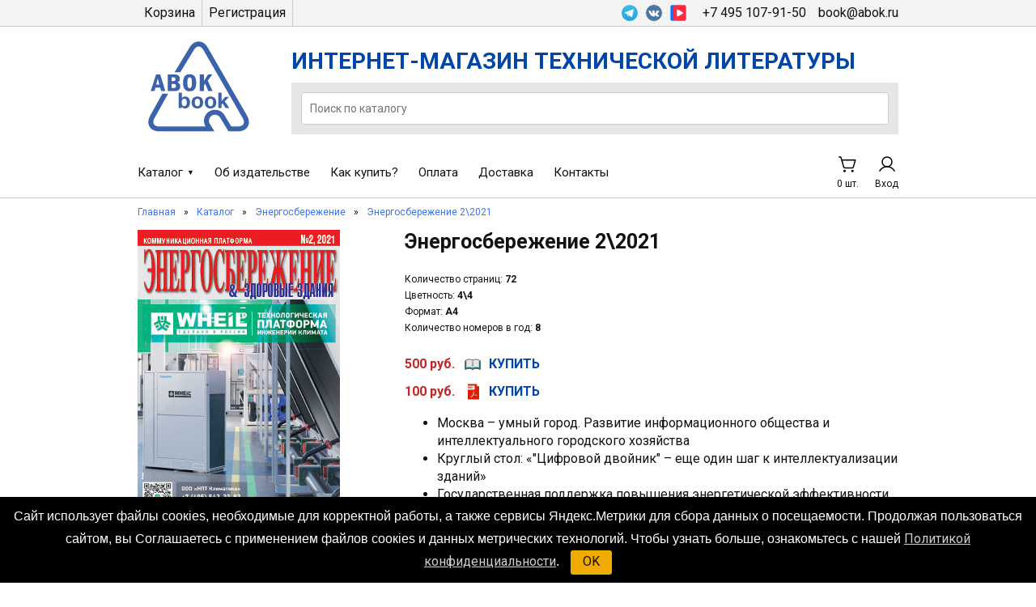

--- FILE ---
content_type: text/html; charset=utf-8
request_url: https://abokbook.ru/item/energosberezhenie_2_2021/
body_size: 13072
content:
<!DOCTYPE html><html lang="ru"  xmlns="http://www.w3.org/1999/xhtml"><head><meta http-equiv="Content-Type" content="text/html; charset=UTF-8"><title>Энергосбережение 2\2021 | Техническая литература «АВОК-ПРЕСС» по инженерным системам зданий интернет-магазин</title><meta name="keywords" content="Энергосбережение журнал 2 2021"><meta name="description" content="Энергосбережение журнал 2 2021"><meta name="viewport" content="width=device-width, initial-scale=1, shrink-to-fit=no">
<meta name="google-site-verification" content="hkVioS-LDLQISmBqiwzLI_fmjsdsDPBts-OTC5mRgGw" />
		<link rel="icon" href="/favicon.ico" type="image/x-icon">		<link rel="shortcut icon" href="/favicon.ico" type="image/x-icon"><link rel='stylesheet' type='text/css' href='https://abokbook.ru/themes/sample/style.css?t=1768988608'>
<link rel='stylesheet' type='text/css' href='https://fonts.googleapis.com/css2?family=Roboto:wght@300;400;700&display=swap'>
<link rel='stylesheet' type='text/css' href='/lib/css/modules.css'>
<link rel='stylesheet' type='text/css' href='/lib/js/owlcarousel/owl.carousel.css'>
<link rel='stylesheet' type='text/css' href='/lib/js/owlcarousel/owl.theme.default.css'>
<link rel="icon" href="https://www.abokbook.ru/themes/sample/pics/logo/logo.png" type="image/x-icon">
<script type='text/javascript' src='/lib/js/jquery-3.3.1.min.js' ></script>
<script type='text/javascript' src='/lib/js/mask.js' ></script>
<script type='text/javascript' src='https://abokbook.ru/themes/sample/js/all.js?t=1768988608' ></script>
<script type='text/javascript' src='/lib/js/modules.js' ></script>
<script type='text/javascript' src='/lib/js/gdpr.js' ></script>
<script type='text/javascript' src='/lib/js/owlcarousel/owl.carousel.js' ></script>
<!-- 
/**
 * Google Analytics для сайта www.abok.ru
 * Этот код нужно разместить в разделе НEAD, желательно до других скриптов
 * Старый код отслеживания снизу страницы - УБРАТЬ!
 */
-->

<!-- Google Analytics -->
<script type="text/javascript">
var _gaq = _gaq || [];
_gaq.push(['_setAccount', 'UA-9953004-1']);
_gaq.push(['_setDomainName', 'abok.ru']);
_gaq.push(['_setAllowLinker', true]);
/* Openstat parser */
var OpenStatParser={_params:{},_parsed:false,_decode64:function(data){if(typeof window['atob']==='function'){return atob(data);};var b64='ABCDEFGHIJKLMNOPQRSTUVWXYZabcdefghijklmnopqrstuvwxyz0123456789+/=';var o1,o2,o3,h1,h2,h3,h4,bits,i=0,ac=0,dec='',tmp_arr=[];if(!data){return data;}data+='';do{h1=b64.indexOf(data.charAt(i++));h2=b64.indexOf(data.charAt(i++));h3=b64.indexOf(data.charAt(i++));h4=b64.indexOf(data.charAt(i++));bits=h1<<18|h2<<12|h3<<6|h4;o1=bits>>16&0xff;o2=bits>>8&0xff;o3=bits&0xff;if(h3==64){tmp_arr[ac++]=String.fromCharCode(o1);}else if(h4==64){tmp_arr[ac++]=String.fromCharCode(o1,o2);}else{tmp_arr[ac++]=String.fromCharCode(o1,o2,o3);}}while(i<data.length);dec=tmp_arr.join('');return dec;},_parse:function(){var prmstr=window.location.search.substr(1);var prmarr=prmstr.split('&');this._params={};for(var i=0;i<prmarr.length;i++){var tmparr=prmarr[i].split('=');this._params[tmparr[0]]=tmparr[1];}this._parsed=true;},hasMarker:function(){if(!this._parsed){this._parse();}return(typeof this._params['_openstat']!=='undefined')?true:false;},buildCampaignParams:function(){if(!this.hasMarker()){return false;};var openstat=this._decode64(this._params['_openstat']);var statarr=openstat.split(';');return'utm_campaign='+statarr[3]+'&utm_source='+statarr[0]+'&utm_medium=cpc&utm_content='+statarr[2];}};if(OpenStatParser.hasMarker()){var campaignParams=OpenStatParser.buildCampaignParams();if(campaignParams!==false){_gaq.push(['_set','campaignParams',campaignParams]);}};
/* Точный показатель отказов */
if(document.referrer.indexOf(location.hostname)<0) setTimeout('_gaq.push(["_trackEvent", "Новый посетитель", location.pathname])',15000);
/* Отслеживание */
_gaq.push(['_trackPageview']);

(function() {
	var ga = document.createElement('script'); ga.type = 'text/javascript'; ga.async = true;
	ga.src = ('https:' == document.location.protocol ? 'https://ssl' : 'http://www') + '.google-analytics.com/ga.js';
	var s = document.getElementsByTagName('script')[0]; s.parentNode.insertBefore(ga, s);
})();
</script>

<!-- Universal Analytics (новый код) -->
<script>
(function(i,s,o,g,r,a,m){i['GoogleAnalyticsObject']=r;i[r]=i[r]||function(){
(i[r].q=i[r].q||[]).push(arguments)},i[r].l=1*new Date();a=s.createElement(o),
m=s.getElementsByTagName(o)[0];a.async=1;a.src=g;m.parentNode.insertBefore(a,m)
})(window,document,'script','//www.google-analytics.com/analytics.js','ga');

ga('create', 'UA-9953004-19', 'abok.ru');
/* Openstat parser */
var OpenStatParser = {_params: {},_parsed: false,_decode64: function(data) {if (typeof window['atob'] === 'function') {return atob(data);};var b64 = "ABCDEFGHIJKLMNOPQRSTUVWXYZabcdefghijklmnopqrstuvwxyz0123456789+/=";var o1, o2, o3, h1, h2, h3, h4, bits, i = 0,ac = 0,dec = "",tmp_arr = [];if (!data) {return data;};data += '';do {h1 = b64.indexOf(data.charAt(i++));h2 = b64.indexOf(data.charAt(i++));h3 = b64.indexOf(data.charAt(i++));h4 = b64.indexOf(data.charAt(i++));bits = h1 << 18 | h2 << 12 | h3 << 6 | h4;o1 = bits >> 16 & 0xff;o2 = bits >> 8 & 0xff;o3 = bits & 0xff;if (h3 == 64) {tmp_arr[ac++] = String.fromCharCode(o1);} else if (h4 == 64) {tmp_arr[ac++] = String.fromCharCode(o1, o2);} else {tmp_arr[ac++] = String.fromCharCode(o1, o2, o3);}} while (i < data.length);dec = tmp_arr.join('');return dec;},_parse: function() {var prmstr = window.location.search.substr(1);var prmarr = prmstr.split('&');this._params = {};for (var i = 0; i < prmarr.length; i++) {var tmparr = prmarr[i].split('=');this._params[tmparr[0]] = tmparr[1];};this._parsed = true;},hasMarker: function() {if (!this._parsed) {this._parse();} return (typeof this._params['_openstat'] !== 'undefined') ? true : false;},buildCampaignParams: function() {if (!this.hasMarker()) {return {};} var openstat = this._decode64(this._params['_openstat']);var statarr = openstat.split(';');return{'campaignName':statarr[3],'campaignSource':statarr[0],'campaignMedium':'cpc','campaignContent':statarr[2]};}};var campaignParams=(OpenStatParser.hasMarker())?OpenStatParser.buildCampaignParams():{};
/* Отслеживание */
ga('send','pageview',campaignParams);
/* Точный показатель отказов */
if (document.referrer.indexOf(location.hostname) < 0) setTimeout('ga("send", "event", "Новый посетитель", location.pathname)', 15000);
</script>
</head><body class=""><!-- Yandex.Metrika counter -->
<script type="text/javascript" >
   (function(m,e,t,r,i,k,a){m[i]=m[i]||function(){(m[i].a=m[i].a||[]).push(arguments)};
   m[i].l=1*new Date();
   for (var j = 0; j < document.scripts.length; j++) {if (document.scripts[j].src === r) { return; }}
   k=e.createElement(t),a=e.getElementsByTagName(t)[0],k.async=1,k.src=r,a.parentNode.insertBefore(k,a)})
   (window, document, "script", "https://mc.yandex.ru/metrika/tag.js", "ym");

   ym(3812329, "init", {
        clickmap:true,
        trackLinks:true,
        accurateTrackBounce:true,
        webvisor:true,
        ecommerce:"dataLayer"
   });
</script>
<noscript><div><img src="https://mc.yandex.ru/watch/3812329" style="position:absolute; left:-9999px;" alt="" /></div></noscript>
<!-- /Yandex.Metrika counter --><!-- 
/**
 * Google Analytics для сайта www.abok.ru
 * Этот код нужно разместить в разделе НEAD, желательно до других скриптов
 * Старый код отслеживания снизу страницы - УБРАТЬ!
 */
-->

<!-- Google Analytics -->
<script type="text/javascript">
var _gaq = _gaq || [];
_gaq.push(['_setAccount', 'UA-9953004-1']);
_gaq.push(['_setDomainName', 'abok.ru']);
_gaq.push(['_setAllowLinker', true]);
/* Openstat parser */
var OpenStatParser={_params:{},_parsed:false,_decode64:function(data){if(typeof window['atob']==='function'){return atob(data);};var b64='ABCDEFGHIJKLMNOPQRSTUVWXYZabcdefghijklmnopqrstuvwxyz0123456789+/=';var o1,o2,o3,h1,h2,h3,h4,bits,i=0,ac=0,dec='',tmp_arr=[];if(!data){return data;}data+='';do{h1=b64.indexOf(data.charAt(i++));h2=b64.indexOf(data.charAt(i++));h3=b64.indexOf(data.charAt(i++));h4=b64.indexOf(data.charAt(i++));bits=h1<<18|h2<<12|h3<<6|h4;o1=bits>>16&0xff;o2=bits>>8&0xff;o3=bits&0xff;if(h3==64){tmp_arr[ac++]=String.fromCharCode(o1);}else if(h4==64){tmp_arr[ac++]=String.fromCharCode(o1,o2);}else{tmp_arr[ac++]=String.fromCharCode(o1,o2,o3);}}while(i<data.length);dec=tmp_arr.join('');return dec;},_parse:function(){var prmstr=window.location.search.substr(1);var prmarr=prmstr.split('&');this._params={};for(var i=0;i<prmarr.length;i++){var tmparr=prmarr[i].split('=');this._params[tmparr[0]]=tmparr[1];}this._parsed=true;},hasMarker:function(){if(!this._parsed){this._parse();}return(typeof this._params['_openstat']!=='undefined')?true:false;},buildCampaignParams:function(){if(!this.hasMarker()){return false;};var openstat=this._decode64(this._params['_openstat']);var statarr=openstat.split(';');return'utm_campaign='+statarr[3]+'&utm_source='+statarr[0]+'&utm_medium=cpc&utm_content='+statarr[2];}};if(OpenStatParser.hasMarker()){var campaignParams=OpenStatParser.buildCampaignParams();if(campaignParams!==false){_gaq.push(['_set','campaignParams',campaignParams]);}};
/* Точный показатель отказов */
if(document.referrer.indexOf(location.hostname)<0) setTimeout('_gaq.push(["_trackEvent", "Новый посетитель", location.pathname])',15000);
/* Отслеживание */
_gaq.push(['_trackPageview']);

(function() {
	var ga = document.createElement('script'); ga.type = 'text/javascript'; ga.async = true;
	ga.src = ('https:' == document.location.protocol ? 'https://ssl' : 'http://www') + '.google-analytics.com/ga.js';
	var s = document.getElementsByTagName('script')[0]; s.parentNode.insertBefore(ga, s);
})();
</script>

<!-- Universal Analytics (новый код) -->
<script>
(function(i,s,o,g,r,a,m){i['GoogleAnalyticsObject']=r;i[r]=i[r]||function(){
(i[r].q=i[r].q||[]).push(arguments)},i[r].l=1*new Date();a=s.createElement(o),
m=s.getElementsByTagName(o)[0];a.async=1;a.src=g;m.parentNode.insertBefore(a,m)
})(window,document,'script','//www.google-analytics.com/analytics.js','ga');

ga('create', 'UA-9953004-19', 'abok.ru');
/* Openstat parser */
var OpenStatParser = {_params: {},_parsed: false,_decode64: function(data) {if (typeof window['atob'] === 'function') {return atob(data);};var b64 = "ABCDEFGHIJKLMNOPQRSTUVWXYZabcdefghijklmnopqrstuvwxyz0123456789+/=";var o1, o2, o3, h1, h2, h3, h4, bits, i = 0,ac = 0,dec = "",tmp_arr = [];if (!data) {return data;};data += '';do {h1 = b64.indexOf(data.charAt(i++));h2 = b64.indexOf(data.charAt(i++));h3 = b64.indexOf(data.charAt(i++));h4 = b64.indexOf(data.charAt(i++));bits = h1 << 18 | h2 << 12 | h3 << 6 | h4;o1 = bits >> 16 & 0xff;o2 = bits >> 8 & 0xff;o3 = bits & 0xff;if (h3 == 64) {tmp_arr[ac++] = String.fromCharCode(o1);} else if (h4 == 64) {tmp_arr[ac++] = String.fromCharCode(o1, o2);} else {tmp_arr[ac++] = String.fromCharCode(o1, o2, o3);}} while (i < data.length);dec = tmp_arr.join('');return dec;},_parse: function() {var prmstr = window.location.search.substr(1);var prmarr = prmstr.split('&');this._params = {};for (var i = 0; i < prmarr.length; i++) {var tmparr = prmarr[i].split('=');this._params[tmparr[0]] = tmparr[1];};this._parsed = true;},hasMarker: function() {if (!this._parsed) {this._parse();} return (typeof this._params['_openstat'] !== 'undefined') ? true : false;},buildCampaignParams: function() {if (!this.hasMarker()) {return {};} var openstat = this._decode64(this._params['_openstat']);var statarr = openstat.split(';');return{'campaignName':statarr[3],'campaignSource':statarr[0],'campaignMedium':'cpc','campaignContent':statarr[2]};}};var campaignParams=(OpenStatParser.hasMarker())?OpenStatParser.buildCampaignParams():{};
/* Отслеживание */
ga('send','pageview',campaignParams);
/* Точный показатель отказов */
if (document.referrer.indexOf(location.hostname) < 0) setTimeout('ga("send", "event", "Новый посетитель", location.pathname)', 15000);
</script><div id="content"></div><div class="both"></div><div id="wback">
    <div id="window">
        <input type="button" id="w_close" onclick="A.W.close();" value="✕"/>
        <div id="w_inner">

        </div>
    </div>
</div>

</body></html>

--- FILE ---
content_type: text/html; charset=utf-8
request_url: https://abokbook.ru/item/energosberezhenie_2_2021/?mini=1
body_size: 14835
content:
{"content":"<div class=\"b_content\">\n<div id=\"b_top\" class=\"b\"><div id=\"d_top\" class=\"d\"><div id=\"account\"><a href=\"\/cart\/\" class=\"el\">Корзина<\/a><div onclick=\"A.W.openReg()\" class=\"el pointer\">Регистрация<\/div><!-- -if(IF_AUTH){--><!--   -$link = '\/'.PAGE_LK.'\/'--><!--   a.acc(href=\"#{$link}\") Личный кабинет--><!--   a.acc(onclick='A.F.exit()' href=\"#\") Выйти--><!-- -} else {--><!--   button.acc.btn(type='button', onclick='A.W.openAuth()') Войти--><!--   button.acc.btn(type='button', onclick='A.W.openReg()') Зарегистрироваться--><!-- -}--><\/div><div class=\"contacts_wrap\"><div class=\"soc\"><a target=\"_blank\" href=\"https:\/\/t.me\/abok_np\" class=\"el tg\"><\/a><a target=\"_blank\" href=\"http:\/\/vk.com\/abok_russia\" class=\"el vk\"><\/a><a target=\"_blank\" href=\"https:\/\/vk.com\/video\/@abok_russia\" class=\"el yt\"><\/a><\/div><div class=\"contacts\"><a href=\"tel:+74951079150\" class=\"el\">+7 495 107-91-50<\/a><a href=\"mailto:book@abok.ru\" class=\"el\">book@abok.ru<\/a><\/div><\/div><\/div><\/div><div id=\"b_top2\" class=\"b\"><div id=\"d_top2\" class=\"d\"><a id=\"logo\" href=\"\/\"><div class=\"logo\"><img src=\"\/themes\/sample\/pics\/logo\/logo.png\" alt=\"logo\"\/><\/div><\/a><div class=\"cont\"><div class=\"t1\">Интернет-магазин технической литературы<\/div><div id=\"form_wrap\"><form action=\"\/catalog\/\"><input id=\"search\" placeholder=\"Поиск по каталогу\" name=\"search\" value=\"\" class=\"i w100\"\/><\/form><\/div><\/div><\/div><\/div><div id=\"b_nav\" class=\"b\"><div id=\"d_nav\" class=\"d\"><div class=\"mob_buttons\"><div onclick=\"A.P.openMenu()\" class=\"toggle_nav\"><\/div><div onclick=\"A.P.toggleSearch()\" class=\"toggle_search\"><\/div><\/div><nav><div onclick=\"A.P.closeMenu()\" class=\"close\">\u2715<\/div><ul ><li id=\"menu_10\" data-id=\"10\" class=\"parent\">\n                                <a class=\"selected\" href=\"\/\" title=\"Каталог\">Каталог<\/a>\n                            <ul ><li id=\"menu_13\" data-id=\"13\" class=\"\">\n                                <a  href=\"\/category\/book\/\" title=\"Книги\">Книги<\/a>\n                            <\/li><li id=\"menu_15\" data-id=\"15\" class=\"\">\n                                <a  href=\"\/category\/ndocs\/\" title=\"Нормативные документы\">Нормативные&nbsp;документы<\/a>\n                            <\/li><li id=\"menu_14\" data-id=\"14\" class=\"parent\">\n                                <a  href=\"\/category\/magazine\/\" title=\"Журналы\">Журналы<\/a>\n                            <ul ><li id=\"menu_16\" data-id=\"16\" class=\"\">\n                                <a  href=\"\/category\/magazine1\/\" title=\"АВОК\">АВОК<\/a>\n                            <\/li><li id=\"menu_18\" data-id=\"18\" class=\"\">\n                                <a  href=\"\/category\/magazine3\/\" title=\"Сантехника\">Сантехника<\/a>\n                            <\/li><li id=\"menu_17\" data-id=\"17\" class=\"\">\n                                <a  href=\"\/category\/magazine2\/\" title=\"Энергосбережение\">Энергосбережение<\/a>\n                            <\/li><\/ul><\/li><\/ul><\/li><li id=\"menu_8\" data-id=\"8\" class=\"\">\n                                <a  href=\"\/about\/\" title=\"Об издательстве\">Об&nbsp;издательстве<\/a>\n                            <\/li><li id=\"menu_19\" data-id=\"19\" class=\"\">\n                                <a  href=\"\/how-to-buy\/\" title=\"Как купить?\">Как&nbsp;купить?<\/a>\n                            <\/li><li id=\"menu_1\" data-id=\"1\" class=\"\">\n                                <a  href=\"\/oplata\/\" title=\"Оплата\">Оплата<\/a>\n                            <\/li><li id=\"menu_11\" data-id=\"11\" class=\"\">\n                                <a  href=\"\/dostavka\/\" title=\"Доставка\">Доставка<\/a>\n                            <\/li><li id=\"menu_3\" data-id=\"3\" class=\"\">\n                                <a  href=\"\/kontaktyi\/\" title=\"Контакты\">Контакты<\/a>\n                            <\/li><\/ul><\/nav><div class=\"cart_wrap\"><a href=\"\/cart\/\" class=\"el cart\"><div class=\"icon\"><\/div><div class=\"txt total_count\">0 шт.<\/div><\/a><div onclick=\"A.W.openAuth()\" class=\"el enter pointer\"><div class=\"icon\"><\/div><div class=\"txt\">Вход<\/div><\/div><\/div><\/div><div id=\"search_wrap\"><form action=\"\/catalog\/\"><input placeholder=\"Поиск по каталогу\" name=\"search\" value=\"\" class=\"i w100\"\/><\/form><\/div><\/div><div id=\"b_crumbs\" class=\"b\"><div id=\"d_crumbs\" class=\"d\"><div id=\"crumbs\" class=\"fb\"><a href=\"\/\" title=\"Перейти к Главная\">Главная<\/a><div class=\"crumb_sep fb\">\u00bb<\/div><a href=\"\/catalog\/\" title=\"Перейти к Каталог\">Каталог<\/a><div class=\"crumb_sep fb\">\u00bb<\/div><a href=\"\/category\/magazine2\/\" title=\"Перейти к Энергосбережение\">Энергосбережение<\/a><div class=\"crumb_sep fb\">\u00bb<\/div><a href=\"\/item\/energosberezhenie_2_2021\/\" title=\"Перейти к Энергосбережение 2\\2021\">Энергосбережение 2\\2021<\/a><\/div><\/div><\/div><div id=\"b_item\" class=\"b pb\"><div id=\"d_item\" class=\"d\"><div id=\"item\"><div id=\"item_img_wrap\"><div id=\"item_img\"><img src=\"\/upload\/images\/items\/1664947791_0.jpg\" alt=\"Энергосбережение 2\\2021\"\/><div class=\"perc_wrap\"><\/div><\/div><div class=\"item\"><div class=\"prices\"><div class=\"price_wrap\"><div class=\"price\">500&nbsp;руб.<\/div><div class=\"icon\"><\/div><div class=\"btn_wrap\"><button onclick=\"A.C.buy(833,this)\" data-type=\"1\" class=\"price_btn\">купить<\/button><\/div><\/div><div class=\"price_wrap\"><div class=\"price\">100&nbsp;руб.<\/div><div class=\"icon pdf\"><\/div><div class=\"btn_wrap\"><button onclick=\"A.C.buy(833,this)\" data-type=\"2\" class=\"price_btn\">купить<\/button><\/div><\/div><\/div><\/div><\/div><div id=\"item_info\"><div id=\"item_title\" class=\"h\"><h1 class=\"h2\">Энергосбережение 2\\2021<\/h1><\/div><div class=\"details text small mb\"><div class=\"detail\">Количество страниц: <b>72<\/b><\/div><div class=\"detail\">Цветность: <b>4\\4<\/b><\/div><div class=\"detail\">Формат: <b>А4<\/b><\/div><div class=\"detail\">Количество номеров в год: <b>8<\/b><\/div><\/div><div class=\"item\"><div class=\"author_wrap\"><\/div><div class=\"prices\"><div class=\"price_wrap\"><div class=\"price\">500&nbsp;руб.<\/div><div class=\"icon\"><\/div><div class=\"btn_wrap\"><button onclick=\"A.C.buy(833,this)\" data-type=\"1\" class=\"price_btn\">купить<\/button><\/div><\/div><div class=\"price_wrap\"><div class=\"price\">100&nbsp;руб.<\/div><div class=\"icon pdf\"><\/div><div class=\"btn_wrap\"><button onclick=\"A.C.buy(833,this)\" data-type=\"2\" class=\"price_btn\">купить<\/button><\/div><\/div><\/div><\/div><div class=\"text mt\"><ul>\n\t<li>Москва &ndash; умный город. Развитие информационного общества и интеллектуального городского хозяйства<\/li>\n\t<li>Круглый стол: &laquo;&quot;Цифровой двойник&quot; &ndash; еще один шаг к интеллектуализации зданий&raquo;<\/li>\n\t<li>Государственная поддержка повышения энергетической эффективности зданий. Цели Германии в создании здоровой среды обитания<\/li>\n\t<li>Александр Яроцкий: &laquo;Центр энергоэффективных технологий решает ключевые задачи по продвижению высокотехнологичных инженерных идей&hellip;&raquo;<\/li>\n\t<li>Российский демонстрационный испытательный центр возобновляемых источников энергии<\/li>\n\t<li>Комфортный климат в театрах как результат эволюции технологий кондиционирования воздуха<\/li>\n\t<li>Бенчмаркинг по уровню энергетической эффективности при капитальном ремонте многоквартирных домов<\/li>\n\t<li>Совершенствование системы энергоменеджмента. Теория и практика<\/li>\n\t<li>О роли температурных графиков для повышения энергоэффективности тепловых сетей<\/li>\n\t<li>Глобальный переход к безуглеродной экономике. Водородная энергетика и сжигание пеллет<\/li>\n\t<li>Выставка ISH digital 2021: цифровой хаб для деловых контактов<\/li>\n\t<li>Инженерные решения в борьбе с распространением COVID-19. Международный вентиляционный конгресс AirVent<\/li>\n\t<li>Создание здоровой среды обитания в зданиях. Манифест &laquo;Здоровые здания для всех&raquo;<\/li>\n<\/ul>\n<\/div><\/div><\/div><\/div><\/div><footer><div id=\"b_footer1\" class=\"b\"><div id=\"d_footer1\" class=\"d\"><div class=\"menu_wrap\"><ul ><li id=\"menu_10\" data-id=\"10\" class=\"parent\">\n                                <a class=\"selected\" href=\"\/\" title=\"Каталог\">Каталог<\/a>\n                            <ul ><li id=\"menu_13\" data-id=\"13\" class=\"\">\n                                <a  href=\"\/category\/book\/\" title=\"Книги\">Книги<\/a>\n                            <\/li><li id=\"menu_15\" data-id=\"15\" class=\"\">\n                                <a  href=\"\/category\/ndocs\/\" title=\"Нормативные документы\">Нормативные&nbsp;документы<\/a>\n                            <\/li><li id=\"menu_14\" data-id=\"14\" class=\"parent\">\n                                <a  href=\"\/category\/magazine\/\" title=\"Журналы\">Журналы<\/a>\n                            <ul ><li id=\"menu_16\" data-id=\"16\" class=\"\">\n                                <a  href=\"\/category\/magazine1\/\" title=\"АВОК\">АВОК<\/a>\n                            <\/li><li id=\"menu_18\" data-id=\"18\" class=\"\">\n                                <a  href=\"\/category\/magazine3\/\" title=\"Сантехника\">Сантехника<\/a>\n                            <\/li><li id=\"menu_17\" data-id=\"17\" class=\"\">\n                                <a  href=\"\/category\/magazine2\/\" title=\"Энергосбережение\">Энергосбережение<\/a>\n                            <\/li><\/ul><\/li><\/ul><\/li><li id=\"menu_8\" data-id=\"8\" class=\"\">\n                                <a  href=\"\/about\/\" title=\"Об издательстве\">Об&nbsp;издательстве<\/a>\n                            <\/li><li id=\"menu_19\" data-id=\"19\" class=\"\">\n                                <a  href=\"\/how-to-buy\/\" title=\"Как купить?\">Как&nbsp;купить?<\/a>\n                            <\/li><li id=\"menu_1\" data-id=\"1\" class=\"\">\n                                <a  href=\"\/oplata\/\" title=\"Оплата\">Оплата<\/a>\n                            <\/li><li id=\"menu_11\" data-id=\"11\" class=\"\">\n                                <a  href=\"\/dostavka\/\" title=\"Доставка\">Доставка<\/a>\n                            <\/li><li id=\"menu_3\" data-id=\"3\" class=\"\">\n                                <a  href=\"\/kontaktyi\/\" title=\"Контакты\">Контакты<\/a>\n                            <\/li><\/ul><\/div><div class=\"copyright\">ООО ИИП \u00abАВОК-ПРЕСС\u00bb 1991-2025<\/div><!--ООО ИИП \u00abАВОК-ПРЕСС\u00bb 1991-2022--><\/div><\/div><div id=\"b_footer2\" class=\"b\"><div id=\"d_footer2\" class=\"d\"><div class=\"menu_list\"><div class=\"menu\"><div class=\"title\">Наши сайты<\/div><ul ><li id=\"menu_21\" data-id=\"21\" class=\"\">\n                                <a  href=\"https:\/\/www.abok.ru\/\" title=\"АВОК\">АВОК<\/a>\n                            <\/li><li id=\"menu_22\" data-id=\"22\" class=\"\">\n                                <a  href=\"https:\/\/webinar.abok.ru\/\" title=\"ВЕБИНАРЫ\">ВЕБИНАРЫ<\/a>\n                            <\/li><li id=\"menu_26\" data-id=\"26\" class=\"\">\n                                <a  href=\"https:\/\/forum.abok.ru\/\" title=\"Форум АВОК - Диалог специалистов\">Форум&nbsp;АВОК&nbsp;-&nbsp;Диалог&nbsp;специалистов<\/a>\n                            <\/li><\/ul><\/div><div class=\"menu\"><div class=\"title\">Расчеты<\/div><ul ><li id=\"menu_23\" data-id=\"23\" class=\"\">\n                                <a  href=\"https:\/\/soft.abok.ru\/\" title=\"АВОК-СОФТ\">АВОК-СОФТ<\/a>\n                            <\/li><\/ul><\/div><div class=\"menu\"><div class=\"title\">Работа<\/div><ul ><li id=\"menu_24\" data-id=\"24\" class=\"\">\n                                <a  href=\"https:\/\/abokjob.ru\/\" title=\"БИРЖА ТРУДА\">БИРЖА&nbsp;ТРУДА<\/a>\n                            <\/li><\/ul><\/div><div class=\"menu\"><div class=\"title\">Выставка<\/div><ul ><li id=\"menu_25\" data-id=\"25\" class=\"\">\n                                <a  href=\"http:\/\/events.abok.ru\/\" title=\"МЕРОПРИЯТИЯ\">МЕРОПРИЯТИЯ<\/a>\n                            <\/li><\/ul><\/div><\/div><div class=\"text verysmall\"><div class=\"copyright\"><a href=\"\/confidential\/\" class=\"link\">Политика конфиденциальности<\/a><\/div><!--a.el.link(href=\"#\") Политика конфиденциальности--><\/div><\/div><\/div><\/footer><\/div>\n","title":"Энергосбережение 2\\2021 | Техническая литература \u00abАВОК-ПРЕСС\u00bb по инженерным системам зданий интернет-магазин"}

--- FILE ---
content_type: text/css
request_url: https://abokbook.ru/themes/sample/style.css?t=1768988608
body_size: 55909
content:
.row{display:flex;flex-wrap:wrap}.c{width:100%}.c-1{width:1%}.c-2{width:2%}.c-3{width:3%}.c-4{width:4%}.c-5{width:5%}.c-6{width:6%}.c-7{width:7%}.c-8{width:8%}.c-9{width:9%}.c-10{width:10%}.c-11{width:11%}.c-12{width:12%}.c-13{width:13%}.c-14{width:14%}.c-15{width:15%}.c-16{width:16%}.c-17{width:17%}.c-18{width:18%}.c-19{width:19%}.c-20{width:20%}.c-21{width:21%}.c-22{width:22%}.c-23{width:23%}.c-24{width:24%}.c-25{width:25%}.c-26{width:26%}.c-27{width:27%}.c-28{width:28%}.c-29{width:29%}.c-30{width:30%}.c-31{width:31%}.c-32{width:32%}.c-33{width:33%}.c-34{width:34%}.c-35{width:35%}.c-36{width:36%}.c-37{width:37%}.c-38{width:38%}.c-39{width:39%}.c-40{width:40%}.c-41{width:41%}.c-42{width:42%}.c-43{width:43%}.c-44{width:44%}.c-45{width:45%}.c-46{width:46%}.c-47{width:47%}.c-48{width:48%}.c-49{width:49%}.c-50{width:50%}.c-51{width:51%}.c-52{width:52%}.c-53{width:53%}.c-54{width:54%}.c-55{width:55%}.c-56{width:56%}.c-57{width:57%}.c-58{width:58%}.c-59{width:59%}.c-60{width:60%}.c-61{width:61%}.c-62{width:62%}.c-63{width:63%}.c-64{width:64%}.c-65{width:65%}.c-66{width:66%}.c-67{width:67%}.c-68{width:68%}.c-69{width:69%}.c-70{width:70%}.c-71{width:71%}.c-72{width:72%}.c-73{width:73%}.c-74{width:74%}.c-75{width:75%}.c-76{width:76%}.c-77{width:77%}.c-78{width:78%}.c-79{width:79%}.c-80{width:80%}.c-81{width:81%}.c-82{width:82%}.c-83{width:83%}.c-84{width:84%}.c-85{width:85%}.c-86{width:86%}.c-87{width:87%}.c-88{width:88%}.c-89{width:89%}.c-90{width:90%}.c-91{width:91%}.c-92{width:92%}.c-93{width:93%}.c-94{width:94%}.c-95{width:95%}.c-96{width:96%}.c-97{width:97%}.c-98{width:98%}.c-99{width:99%}.c-100{width:100%}.c-1-3{width:33.333333333333336%}.c-2-3{width:66.66666666666667%}.c-3-3{width:100%}.c-1-4{width:25%}.c-2-4{width:50%}.c-3-4{width:75%}.c-4-4{width:100%}.c-1-5{width:20%}.c-2-5{width:40%}.c-3-5{width:60%}.c-4-5{width:80%}.c-5-5{width:100%}.c-1-6{width:16.666666666666668%}.c-2-6{width:33.333333333333336%}.c-3-6{width:50%}.c-4-6{width:66.66666666666667%}.c-5-6{width:83.33333333333333%}.c-6-6{width:100%}.c-1-7{width:14.285714285714286%}.c-2-7{width:28.571428571428573%}.c-3-7{width:42.857142857142854%}.c-4-7{width:57.142857142857146%}.c-5-7{width:71.42857142857143%}.c-6-7{width:85.71428571428571%}.c-7-7{width:100%}.c-1-8{width:12.5%}.c-2-8{width:25%}.c-3-8{width:37.5%}.c-4-8{width:50%}.c-5-8{width:62.5%}.c-6-8{width:75%}.c-7-8{width:87.5%}.c-8-8{width:100%}.c-1-9{width:11.11111111111111%}.c-2-9{width:22.22222222222222%}.c-3-9{width:33.333333333333336%}.c-4-9{width:44.44444444444444%}.c-5-9{width:55.55555555555556%}.c-6-9{width:66.66666666666667%}.c-7-9{width:77.77777777777777%}.c-8-9{width:88.88888888888889%}.c-9-9{width:100%}.c-1-10{width:10%}.c-2-10{width:20%}.c-3-10{width:30%}.c-4-10{width:40%}.c-5-10{width:50%}.c-6-10{width:60%}.c-7-10{width:70%}.c-8-10{width:80%}.c-9-10{width:90%}.c-10-10{width:100%}.c-1-11{width:9.090909090909092%}.c-2-11{width:18.181818181818183%}.c-3-11{width:27.272727272727273%}.c-4-11{width:36.36363636363637%}.c-5-11{width:45.45454545454545%}.c-6-11{width:54.54545454545455%}.c-7-11{width:63.63636363636363%}.c-8-11{width:72.72727272727273%}.c-9-11{width:81.81818181818181%}.c-10-11{width:90.9090909090909%}.c-11-11{width:100%}.c-1-12{width:8.333333333333334%}.c-2-12{width:16.666666666666668%}.c-3-12{width:25%}.c-4-12{width:33.333333333333336%}.c-5-12{width:41.666666666666664%}.c-6-12{width:50%}.c-7-12{width:58.333333333333336%}.c-8-12{width:66.66666666666667%}.c-9-12{width:75%}.c-10-12{width:83.33333333333333%}.c-11-12{width:91.66666666666667%}.c-12-12{width:100%}@media all and (max-width:1920px){.c-wide-1{width:1%}.c-wide-2{width:2%}.c-wide-3{width:3%}.c-wide-4{width:4%}.c-wide-5{width:5%}.c-wide-6{width:6%}.c-wide-7{width:7%}.c-wide-8{width:8%}.c-wide-9{width:9%}.c-wide-10{width:10%}.c-wide-11{width:11%}.c-wide-12{width:12%}.c-wide-13{width:13%}.c-wide-14{width:14%}.c-wide-15{width:15%}.c-wide-16{width:16%}.c-wide-17{width:17%}.c-wide-18{width:18%}.c-wide-19{width:19%}.c-wide-20{width:20%}.c-wide-21{width:21%}.c-wide-22{width:22%}.c-wide-23{width:23%}.c-wide-24{width:24%}.c-wide-25{width:25%}.c-wide-26{width:26%}.c-wide-27{width:27%}.c-wide-28{width:28%}.c-wide-29{width:29%}.c-wide-30{width:30%}.c-wide-31{width:31%}.c-wide-32{width:32%}.c-wide-33{width:33%}.c-wide-34{width:34%}.c-wide-35{width:35%}.c-wide-36{width:36%}.c-wide-37{width:37%}.c-wide-38{width:38%}.c-wide-39{width:39%}.c-wide-40{width:40%}.c-wide-41{width:41%}.c-wide-42{width:42%}.c-wide-43{width:43%}.c-wide-44{width:44%}.c-wide-45{width:45%}.c-wide-46{width:46%}.c-wide-47{width:47%}.c-wide-48{width:48%}.c-wide-49{width:49%}.c-wide-50{width:50%}.c-wide-51{width:51%}.c-wide-52{width:52%}.c-wide-53{width:53%}.c-wide-54{width:54%}.c-wide-55{width:55%}.c-wide-56{width:56%}.c-wide-57{width:57%}.c-wide-58{width:58%}.c-wide-59{width:59%}.c-wide-60{width:60%}.c-wide-61{width:61%}.c-wide-62{width:62%}.c-wide-63{width:63%}.c-wide-64{width:64%}.c-wide-65{width:65%}.c-wide-66{width:66%}.c-wide-67{width:67%}.c-wide-68{width:68%}.c-wide-69{width:69%}.c-wide-70{width:70%}.c-wide-71{width:71%}.c-wide-72{width:72%}.c-wide-73{width:73%}.c-wide-74{width:74%}.c-wide-75{width:75%}.c-wide-76{width:76%}.c-wide-77{width:77%}.c-wide-78{width:78%}.c-wide-79{width:79%}.c-wide-80{width:80%}.c-wide-81{width:81%}.c-wide-82{width:82%}.c-wide-83{width:83%}.c-wide-84{width:84%}.c-wide-85{width:85%}.c-wide-86{width:86%}.c-wide-87{width:87%}.c-wide-88{width:88%}.c-wide-89{width:89%}.c-wide-90{width:90%}.c-wide-91{width:91%}.c-wide-92{width:92%}.c-wide-93{width:93%}.c-wide-94{width:94%}.c-wide-95{width:95%}.c-wide-96{width:96%}.c-wide-97{width:97%}.c-wide-98{width:98%}.c-wide-99{width:99%}.c-wide-100{width:100%}.c-wide-1-3{width:33.333333333333336%}.c-wide-2-3{width:66.66666666666667%}.c-wide-3-3{width:100%}.c-wide-1-4{width:25%}.c-wide-2-4{width:50%}.c-wide-3-4{width:75%}.c-wide-4-4{width:100%}.c-wide-1-5{width:20%}.c-wide-2-5{width:40%}.c-wide-3-5{width:60%}.c-wide-4-5{width:80%}.c-wide-5-5{width:100%}.c-wide-1-6{width:16.666666666666668%}.c-wide-2-6{width:33.333333333333336%}.c-wide-3-6{width:50%}.c-wide-4-6{width:66.66666666666667%}.c-wide-5-6{width:83.33333333333333%}.c-wide-6-6{width:100%}.c-wide-1-7{width:14.285714285714286%}.c-wide-2-7{width:28.571428571428573%}.c-wide-3-7{width:42.857142857142854%}.c-wide-4-7{width:57.142857142857146%}.c-wide-5-7{width:71.42857142857143%}.c-wide-6-7{width:85.71428571428571%}.c-wide-7-7{width:100%}.c-wide-1-8{width:12.5%}.c-wide-2-8{width:25%}.c-wide-3-8{width:37.5%}.c-wide-4-8{width:50%}.c-wide-5-8{width:62.5%}.c-wide-6-8{width:75%}.c-wide-7-8{width:87.5%}.c-wide-8-8{width:100%}.c-wide-1-9{width:11.11111111111111%}.c-wide-2-9{width:22.22222222222222%}.c-wide-3-9{width:33.333333333333336%}.c-wide-4-9{width:44.44444444444444%}.c-wide-5-9{width:55.55555555555556%}.c-wide-6-9{width:66.66666666666667%}.c-wide-7-9{width:77.77777777777777%}.c-wide-8-9{width:88.88888888888889%}.c-wide-9-9{width:100%}.c-wide-1-10{width:10%}.c-wide-2-10{width:20%}.c-wide-3-10{width:30%}.c-wide-4-10{width:40%}.c-wide-5-10{width:50%}.c-wide-6-10{width:60%}.c-wide-7-10{width:70%}.c-wide-8-10{width:80%}.c-wide-9-10{width:90%}.c-wide-10-10{width:100%}.c-wide-1-11{width:9.090909090909092%}.c-wide-2-11{width:18.181818181818183%}.c-wide-3-11{width:27.272727272727273%}.c-wide-4-11{width:36.36363636363637%}.c-wide-5-11{width:45.45454545454545%}.c-wide-6-11{width:54.54545454545455%}.c-wide-7-11{width:63.63636363636363%}.c-wide-8-11{width:72.72727272727273%}.c-wide-9-11{width:81.81818181818181%}.c-wide-10-11{width:90.9090909090909%}.c-wide-11-11{width:100%}.c-wide-1-12{width:8.333333333333334%}.c-wide-2-12{width:16.666666666666668%}.c-wide-3-12{width:25%}.c-wide-4-12{width:33.333333333333336%}.c-wide-5-12{width:41.666666666666664%}.c-wide-6-12{width:50%}.c-wide-7-12{width:58.333333333333336%}.c-wide-8-12{width:66.66666666666667%}.c-wide-9-12{width:75%}.c-wide-10-12{width:83.33333333333333%}.c-wide-11-12{width:91.66666666666667%}.c-wide-12-12{width:100%}}@media all and (max-width:1200px){.c-lap-1{width:1%}.c-lap-2{width:2%}.c-lap-3{width:3%}.c-lap-4{width:4%}.c-lap-5{width:5%}.c-lap-6{width:6%}.c-lap-7{width:7%}.c-lap-8{width:8%}.c-lap-9{width:9%}.c-lap-10{width:10%}.c-lap-11{width:11%}.c-lap-12{width:12%}.c-lap-13{width:13%}.c-lap-14{width:14%}.c-lap-15{width:15%}.c-lap-16{width:16%}.c-lap-17{width:17%}.c-lap-18{width:18%}.c-lap-19{width:19%}.c-lap-20{width:20%}.c-lap-21{width:21%}.c-lap-22{width:22%}.c-lap-23{width:23%}.c-lap-24{width:24%}.c-lap-25{width:25%}.c-lap-26{width:26%}.c-lap-27{width:27%}.c-lap-28{width:28%}.c-lap-29{width:29%}.c-lap-30{width:30%}.c-lap-31{width:31%}.c-lap-32{width:32%}.c-lap-33{width:33%}.c-lap-34{width:34%}.c-lap-35{width:35%}.c-lap-36{width:36%}.c-lap-37{width:37%}.c-lap-38{width:38%}.c-lap-39{width:39%}.c-lap-40{width:40%}.c-lap-41{width:41%}.c-lap-42{width:42%}.c-lap-43{width:43%}.c-lap-44{width:44%}.c-lap-45{width:45%}.c-lap-46{width:46%}.c-lap-47{width:47%}.c-lap-48{width:48%}.c-lap-49{width:49%}.c-lap-50{width:50%}.c-lap-51{width:51%}.c-lap-52{width:52%}.c-lap-53{width:53%}.c-lap-54{width:54%}.c-lap-55{width:55%}.c-lap-56{width:56%}.c-lap-57{width:57%}.c-lap-58{width:58%}.c-lap-59{width:59%}.c-lap-60{width:60%}.c-lap-61{width:61%}.c-lap-62{width:62%}.c-lap-63{width:63%}.c-lap-64{width:64%}.c-lap-65{width:65%}.c-lap-66{width:66%}.c-lap-67{width:67%}.c-lap-68{width:68%}.c-lap-69{width:69%}.c-lap-70{width:70%}.c-lap-71{width:71%}.c-lap-72{width:72%}.c-lap-73{width:73%}.c-lap-74{width:74%}.c-lap-75{width:75%}.c-lap-76{width:76%}.c-lap-77{width:77%}.c-lap-78{width:78%}.c-lap-79{width:79%}.c-lap-80{width:80%}.c-lap-81{width:81%}.c-lap-82{width:82%}.c-lap-83{width:83%}.c-lap-84{width:84%}.c-lap-85{width:85%}.c-lap-86{width:86%}.c-lap-87{width:87%}.c-lap-88{width:88%}.c-lap-89{width:89%}.c-lap-90{width:90%}.c-lap-91{width:91%}.c-lap-92{width:92%}.c-lap-93{width:93%}.c-lap-94{width:94%}.c-lap-95{width:95%}.c-lap-96{width:96%}.c-lap-97{width:97%}.c-lap-98{width:98%}.c-lap-99{width:99%}.c-lap-100{width:100%}.c-lap-1-3{width:33.333333333333336%}.c-lap-2-3{width:66.66666666666667%}.c-lap-3-3{width:100%}.c-lap-1-4{width:25%}.c-lap-2-4{width:50%}.c-lap-3-4{width:75%}.c-lap-4-4{width:100%}.c-lap-1-5{width:20%}.c-lap-2-5{width:40%}.c-lap-3-5{width:60%}.c-lap-4-5{width:80%}.c-lap-5-5{width:100%}.c-lap-1-6{width:16.666666666666668%}.c-lap-2-6{width:33.333333333333336%}.c-lap-3-6{width:50%}.c-lap-4-6{width:66.66666666666667%}.c-lap-5-6{width:83.33333333333333%}.c-lap-6-6{width:100%}.c-lap-1-7{width:14.285714285714286%}.c-lap-2-7{width:28.571428571428573%}.c-lap-3-7{width:42.857142857142854%}.c-lap-4-7{width:57.142857142857146%}.c-lap-5-7{width:71.42857142857143%}.c-lap-6-7{width:85.71428571428571%}.c-lap-7-7{width:100%}.c-lap-1-8{width:12.5%}.c-lap-2-8{width:25%}.c-lap-3-8{width:37.5%}.c-lap-4-8{width:50%}.c-lap-5-8{width:62.5%}.c-lap-6-8{width:75%}.c-lap-7-8{width:87.5%}.c-lap-8-8{width:100%}.c-lap-1-9{width:11.11111111111111%}.c-lap-2-9{width:22.22222222222222%}.c-lap-3-9{width:33.333333333333336%}.c-lap-4-9{width:44.44444444444444%}.c-lap-5-9{width:55.55555555555556%}.c-lap-6-9{width:66.66666666666667%}.c-lap-7-9{width:77.77777777777777%}.c-lap-8-9{width:88.88888888888889%}.c-lap-9-9{width:100%}.c-lap-1-10{width:10%}.c-lap-2-10{width:20%}.c-lap-3-10{width:30%}.c-lap-4-10{width:40%}.c-lap-5-10{width:50%}.c-lap-6-10{width:60%}.c-lap-7-10{width:70%}.c-lap-8-10{width:80%}.c-lap-9-10{width:90%}.c-lap-10-10{width:100%}.c-lap-1-11{width:9.090909090909092%}.c-lap-2-11{width:18.181818181818183%}.c-lap-3-11{width:27.272727272727273%}.c-lap-4-11{width:36.36363636363637%}.c-lap-5-11{width:45.45454545454545%}.c-lap-6-11{width:54.54545454545455%}.c-lap-7-11{width:63.63636363636363%}.c-lap-8-11{width:72.72727272727273%}.c-lap-9-11{width:81.81818181818181%}.c-lap-10-11{width:90.9090909090909%}.c-lap-11-11{width:100%}.c-lap-1-12{width:8.333333333333334%}.c-lap-2-12{width:16.666666666666668%}.c-lap-3-12{width:25%}.c-lap-4-12{width:33.333333333333336%}.c-lap-5-12{width:41.666666666666664%}.c-lap-6-12{width:50%}.c-lap-7-12{width:58.333333333333336%}.c-lap-8-12{width:66.66666666666667%}.c-lap-9-12{width:75%}.c-lap-10-12{width:83.33333333333333%}.c-lap-11-12{width:91.66666666666667%}.c-lap-12-12{width:100%}}@media all and (max-width:1024px){.c-pad-pro-1{width:1%}.c-pad-pro-2{width:2%}.c-pad-pro-3{width:3%}.c-pad-pro-4{width:4%}.c-pad-pro-5{width:5%}.c-pad-pro-6{width:6%}.c-pad-pro-7{width:7%}.c-pad-pro-8{width:8%}.c-pad-pro-9{width:9%}.c-pad-pro-10{width:10%}.c-pad-pro-11{width:11%}.c-pad-pro-12{width:12%}.c-pad-pro-13{width:13%}.c-pad-pro-14{width:14%}.c-pad-pro-15{width:15%}.c-pad-pro-16{width:16%}.c-pad-pro-17{width:17%}.c-pad-pro-18{width:18%}.c-pad-pro-19{width:19%}.c-pad-pro-20{width:20%}.c-pad-pro-21{width:21%}.c-pad-pro-22{width:22%}.c-pad-pro-23{width:23%}.c-pad-pro-24{width:24%}.c-pad-pro-25{width:25%}.c-pad-pro-26{width:26%}.c-pad-pro-27{width:27%}.c-pad-pro-28{width:28%}.c-pad-pro-29{width:29%}.c-pad-pro-30{width:30%}.c-pad-pro-31{width:31%}.c-pad-pro-32{width:32%}.c-pad-pro-33{width:33%}.c-pad-pro-34{width:34%}.c-pad-pro-35{width:35%}.c-pad-pro-36{width:36%}.c-pad-pro-37{width:37%}.c-pad-pro-38{width:38%}.c-pad-pro-39{width:39%}.c-pad-pro-40{width:40%}.c-pad-pro-41{width:41%}.c-pad-pro-42{width:42%}.c-pad-pro-43{width:43%}.c-pad-pro-44{width:44%}.c-pad-pro-45{width:45%}.c-pad-pro-46{width:46%}.c-pad-pro-47{width:47%}.c-pad-pro-48{width:48%}.c-pad-pro-49{width:49%}.c-pad-pro-50{width:50%}.c-pad-pro-51{width:51%}.c-pad-pro-52{width:52%}.c-pad-pro-53{width:53%}.c-pad-pro-54{width:54%}.c-pad-pro-55{width:55%}.c-pad-pro-56{width:56%}.c-pad-pro-57{width:57%}.c-pad-pro-58{width:58%}.c-pad-pro-59{width:59%}.c-pad-pro-60{width:60%}.c-pad-pro-61{width:61%}.c-pad-pro-62{width:62%}.c-pad-pro-63{width:63%}.c-pad-pro-64{width:64%}.c-pad-pro-65{width:65%}.c-pad-pro-66{width:66%}.c-pad-pro-67{width:67%}.c-pad-pro-68{width:68%}.c-pad-pro-69{width:69%}.c-pad-pro-70{width:70%}.c-pad-pro-71{width:71%}.c-pad-pro-72{width:72%}.c-pad-pro-73{width:73%}.c-pad-pro-74{width:74%}.c-pad-pro-75{width:75%}.c-pad-pro-76{width:76%}.c-pad-pro-77{width:77%}.c-pad-pro-78{width:78%}.c-pad-pro-79{width:79%}.c-pad-pro-80{width:80%}.c-pad-pro-81{width:81%}.c-pad-pro-82{width:82%}.c-pad-pro-83{width:83%}.c-pad-pro-84{width:84%}.c-pad-pro-85{width:85%}.c-pad-pro-86{width:86%}.c-pad-pro-87{width:87%}.c-pad-pro-88{width:88%}.c-pad-pro-89{width:89%}.c-pad-pro-90{width:90%}.c-pad-pro-91{width:91%}.c-pad-pro-92{width:92%}.c-pad-pro-93{width:93%}.c-pad-pro-94{width:94%}.c-pad-pro-95{width:95%}.c-pad-pro-96{width:96%}.c-pad-pro-97{width:97%}.c-pad-pro-98{width:98%}.c-pad-pro-99{width:99%}.c-pad-pro-100{width:100%}.c-pad-pro-1-3{width:33.333333333333336%}.c-pad-pro-2-3{width:66.66666666666667%}.c-pad-pro-3-3{width:100%}.c-pad-pro-1-4{width:25%}.c-pad-pro-2-4{width:50%}.c-pad-pro-3-4{width:75%}.c-pad-pro-4-4{width:100%}.c-pad-pro-1-5{width:20%}.c-pad-pro-2-5{width:40%}.c-pad-pro-3-5{width:60%}.c-pad-pro-4-5{width:80%}.c-pad-pro-5-5{width:100%}.c-pad-pro-1-6{width:16.666666666666668%}.c-pad-pro-2-6{width:33.333333333333336%}.c-pad-pro-3-6{width:50%}.c-pad-pro-4-6{width:66.66666666666667%}.c-pad-pro-5-6{width:83.33333333333333%}.c-pad-pro-6-6{width:100%}.c-pad-pro-1-7{width:14.285714285714286%}.c-pad-pro-2-7{width:28.571428571428573%}.c-pad-pro-3-7{width:42.857142857142854%}.c-pad-pro-4-7{width:57.142857142857146%}.c-pad-pro-5-7{width:71.42857142857143%}.c-pad-pro-6-7{width:85.71428571428571%}.c-pad-pro-7-7{width:100%}.c-pad-pro-1-8{width:12.5%}.c-pad-pro-2-8{width:25%}.c-pad-pro-3-8{width:37.5%}.c-pad-pro-4-8{width:50%}.c-pad-pro-5-8{width:62.5%}.c-pad-pro-6-8{width:75%}.c-pad-pro-7-8{width:87.5%}.c-pad-pro-8-8{width:100%}.c-pad-pro-1-9{width:11.11111111111111%}.c-pad-pro-2-9{width:22.22222222222222%}.c-pad-pro-3-9{width:33.333333333333336%}.c-pad-pro-4-9{width:44.44444444444444%}.c-pad-pro-5-9{width:55.55555555555556%}.c-pad-pro-6-9{width:66.66666666666667%}.c-pad-pro-7-9{width:77.77777777777777%}.c-pad-pro-8-9{width:88.88888888888889%}.c-pad-pro-9-9{width:100%}.c-pad-pro-1-10{width:10%}.c-pad-pro-2-10{width:20%}.c-pad-pro-3-10{width:30%}.c-pad-pro-4-10{width:40%}.c-pad-pro-5-10{width:50%}.c-pad-pro-6-10{width:60%}.c-pad-pro-7-10{width:70%}.c-pad-pro-8-10{width:80%}.c-pad-pro-9-10{width:90%}.c-pad-pro-10-10{width:100%}.c-pad-pro-1-11{width:9.090909090909092%}.c-pad-pro-2-11{width:18.181818181818183%}.c-pad-pro-3-11{width:27.272727272727273%}.c-pad-pro-4-11{width:36.36363636363637%}.c-pad-pro-5-11{width:45.45454545454545%}.c-pad-pro-6-11{width:54.54545454545455%}.c-pad-pro-7-11{width:63.63636363636363%}.c-pad-pro-8-11{width:72.72727272727273%}.c-pad-pro-9-11{width:81.81818181818181%}.c-pad-pro-10-11{width:90.9090909090909%}.c-pad-pro-11-11{width:100%}.c-pad-pro-1-12{width:8.333333333333334%}.c-pad-pro-2-12{width:16.666666666666668%}.c-pad-pro-3-12{width:25%}.c-pad-pro-4-12{width:33.333333333333336%}.c-pad-pro-5-12{width:41.666666666666664%}.c-pad-pro-6-12{width:50%}.c-pad-pro-7-12{width:58.333333333333336%}.c-pad-pro-8-12{width:66.66666666666667%}.c-pad-pro-9-12{width:75%}.c-pad-pro-10-12{width:83.33333333333333%}.c-pad-pro-11-12{width:91.66666666666667%}.c-pad-pro-12-12{width:100%}}@media all and (max-width:990px){.c-desk-1{width:1%}.c-desk-2{width:2%}.c-desk-3{width:3%}.c-desk-4{width:4%}.c-desk-5{width:5%}.c-desk-6{width:6%}.c-desk-7{width:7%}.c-desk-8{width:8%}.c-desk-9{width:9%}.c-desk-10{width:10%}.c-desk-11{width:11%}.c-desk-12{width:12%}.c-desk-13{width:13%}.c-desk-14{width:14%}.c-desk-15{width:15%}.c-desk-16{width:16%}.c-desk-17{width:17%}.c-desk-18{width:18%}.c-desk-19{width:19%}.c-desk-20{width:20%}.c-desk-21{width:21%}.c-desk-22{width:22%}.c-desk-23{width:23%}.c-desk-24{width:24%}.c-desk-25{width:25%}.c-desk-26{width:26%}.c-desk-27{width:27%}.c-desk-28{width:28%}.c-desk-29{width:29%}.c-desk-30{width:30%}.c-desk-31{width:31%}.c-desk-32{width:32%}.c-desk-33{width:33%}.c-desk-34{width:34%}.c-desk-35{width:35%}.c-desk-36{width:36%}.c-desk-37{width:37%}.c-desk-38{width:38%}.c-desk-39{width:39%}.c-desk-40{width:40%}.c-desk-41{width:41%}.c-desk-42{width:42%}.c-desk-43{width:43%}.c-desk-44{width:44%}.c-desk-45{width:45%}.c-desk-46{width:46%}.c-desk-47{width:47%}.c-desk-48{width:48%}.c-desk-49{width:49%}.c-desk-50{width:50%}.c-desk-51{width:51%}.c-desk-52{width:52%}.c-desk-53{width:53%}.c-desk-54{width:54%}.c-desk-55{width:55%}.c-desk-56{width:56%}.c-desk-57{width:57%}.c-desk-58{width:58%}.c-desk-59{width:59%}.c-desk-60{width:60%}.c-desk-61{width:61%}.c-desk-62{width:62%}.c-desk-63{width:63%}.c-desk-64{width:64%}.c-desk-65{width:65%}.c-desk-66{width:66%}.c-desk-67{width:67%}.c-desk-68{width:68%}.c-desk-69{width:69%}.c-desk-70{width:70%}.c-desk-71{width:71%}.c-desk-72{width:72%}.c-desk-73{width:73%}.c-desk-74{width:74%}.c-desk-75{width:75%}.c-desk-76{width:76%}.c-desk-77{width:77%}.c-desk-78{width:78%}.c-desk-79{width:79%}.c-desk-80{width:80%}.c-desk-81{width:81%}.c-desk-82{width:82%}.c-desk-83{width:83%}.c-desk-84{width:84%}.c-desk-85{width:85%}.c-desk-86{width:86%}.c-desk-87{width:87%}.c-desk-88{width:88%}.c-desk-89{width:89%}.c-desk-90{width:90%}.c-desk-91{width:91%}.c-desk-92{width:92%}.c-desk-93{width:93%}.c-desk-94{width:94%}.c-desk-95{width:95%}.c-desk-96{width:96%}.c-desk-97{width:97%}.c-desk-98{width:98%}.c-desk-99{width:99%}.c-desk-100{width:100%}.c-desk-1-3{width:33.333333333333336%}.c-desk-2-3{width:66.66666666666667%}.c-desk-3-3{width:100%}.c-desk-1-4{width:25%}.c-desk-2-4{width:50%}.c-desk-3-4{width:75%}.c-desk-4-4{width:100%}.c-desk-1-5{width:20%}.c-desk-2-5{width:40%}.c-desk-3-5{width:60%}.c-desk-4-5{width:80%}.c-desk-5-5{width:100%}.c-desk-1-6{width:16.666666666666668%}.c-desk-2-6{width:33.333333333333336%}.c-desk-3-6{width:50%}.c-desk-4-6{width:66.66666666666667%}.c-desk-5-6{width:83.33333333333333%}.c-desk-6-6{width:100%}.c-desk-1-7{width:14.285714285714286%}.c-desk-2-7{width:28.571428571428573%}.c-desk-3-7{width:42.857142857142854%}.c-desk-4-7{width:57.142857142857146%}.c-desk-5-7{width:71.42857142857143%}.c-desk-6-7{width:85.71428571428571%}.c-desk-7-7{width:100%}.c-desk-1-8{width:12.5%}.c-desk-2-8{width:25%}.c-desk-3-8{width:37.5%}.c-desk-4-8{width:50%}.c-desk-5-8{width:62.5%}.c-desk-6-8{width:75%}.c-desk-7-8{width:87.5%}.c-desk-8-8{width:100%}.c-desk-1-9{width:11.11111111111111%}.c-desk-2-9{width:22.22222222222222%}.c-desk-3-9{width:33.333333333333336%}.c-desk-4-9{width:44.44444444444444%}.c-desk-5-9{width:55.55555555555556%}.c-desk-6-9{width:66.66666666666667%}.c-desk-7-9{width:77.77777777777777%}.c-desk-8-9{width:88.88888888888889%}.c-desk-9-9{width:100%}.c-desk-1-10{width:10%}.c-desk-2-10{width:20%}.c-desk-3-10{width:30%}.c-desk-4-10{width:40%}.c-desk-5-10{width:50%}.c-desk-6-10{width:60%}.c-desk-7-10{width:70%}.c-desk-8-10{width:80%}.c-desk-9-10{width:90%}.c-desk-10-10{width:100%}.c-desk-1-11{width:9.090909090909092%}.c-desk-2-11{width:18.181818181818183%}.c-desk-3-11{width:27.272727272727273%}.c-desk-4-11{width:36.36363636363637%}.c-desk-5-11{width:45.45454545454545%}.c-desk-6-11{width:54.54545454545455%}.c-desk-7-11{width:63.63636363636363%}.c-desk-8-11{width:72.72727272727273%}.c-desk-9-11{width:81.81818181818181%}.c-desk-10-11{width:90.9090909090909%}.c-desk-11-11{width:100%}.c-desk-1-12{width:8.333333333333334%}.c-desk-2-12{width:16.666666666666668%}.c-desk-3-12{width:25%}.c-desk-4-12{width:33.333333333333336%}.c-desk-5-12{width:41.666666666666664%}.c-desk-6-12{width:50%}.c-desk-7-12{width:58.333333333333336%}.c-desk-8-12{width:66.66666666666667%}.c-desk-9-12{width:75%}.c-desk-10-12{width:83.33333333333333%}.c-desk-11-12{width:91.66666666666667%}.c-desk-12-12{width:100%}}@media all and (max-width:768px){.c-pad-1{width:1%}.c-pad-2{width:2%}.c-pad-3{width:3%}.c-pad-4{width:4%}.c-pad-5{width:5%}.c-pad-6{width:6%}.c-pad-7{width:7%}.c-pad-8{width:8%}.c-pad-9{width:9%}.c-pad-10{width:10%}.c-pad-11{width:11%}.c-pad-12{width:12%}.c-pad-13{width:13%}.c-pad-14{width:14%}.c-pad-15{width:15%}.c-pad-16{width:16%}.c-pad-17{width:17%}.c-pad-18{width:18%}.c-pad-19{width:19%}.c-pad-20{width:20%}.c-pad-21{width:21%}.c-pad-22{width:22%}.c-pad-23{width:23%}.c-pad-24{width:24%}.c-pad-25{width:25%}.c-pad-26{width:26%}.c-pad-27{width:27%}.c-pad-28{width:28%}.c-pad-29{width:29%}.c-pad-30{width:30%}.c-pad-31{width:31%}.c-pad-32{width:32%}.c-pad-33{width:33%}.c-pad-34{width:34%}.c-pad-35{width:35%}.c-pad-36{width:36%}.c-pad-37{width:37%}.c-pad-38{width:38%}.c-pad-39{width:39%}.c-pad-40{width:40%}.c-pad-41{width:41%}.c-pad-42{width:42%}.c-pad-43{width:43%}.c-pad-44{width:44%}.c-pad-45{width:45%}.c-pad-46{width:46%}.c-pad-47{width:47%}.c-pad-48{width:48%}.c-pad-49{width:49%}.c-pad-50{width:50%}.c-pad-51{width:51%}.c-pad-52{width:52%}.c-pad-53{width:53%}.c-pad-54{width:54%}.c-pad-55{width:55%}.c-pad-56{width:56%}.c-pad-57{width:57%}.c-pad-58{width:58%}.c-pad-59{width:59%}.c-pad-60{width:60%}.c-pad-61{width:61%}.c-pad-62{width:62%}.c-pad-63{width:63%}.c-pad-64{width:64%}.c-pad-65{width:65%}.c-pad-66{width:66%}.c-pad-67{width:67%}.c-pad-68{width:68%}.c-pad-69{width:69%}.c-pad-70{width:70%}.c-pad-71{width:71%}.c-pad-72{width:72%}.c-pad-73{width:73%}.c-pad-74{width:74%}.c-pad-75{width:75%}.c-pad-76{width:76%}.c-pad-77{width:77%}.c-pad-78{width:78%}.c-pad-79{width:79%}.c-pad-80{width:80%}.c-pad-81{width:81%}.c-pad-82{width:82%}.c-pad-83{width:83%}.c-pad-84{width:84%}.c-pad-85{width:85%}.c-pad-86{width:86%}.c-pad-87{width:87%}.c-pad-88{width:88%}.c-pad-89{width:89%}.c-pad-90{width:90%}.c-pad-91{width:91%}.c-pad-92{width:92%}.c-pad-93{width:93%}.c-pad-94{width:94%}.c-pad-95{width:95%}.c-pad-96{width:96%}.c-pad-97{width:97%}.c-pad-98{width:98%}.c-pad-99{width:99%}.c-pad-100{width:100%}.c-pad-1-3{width:33.333333333333336%}.c-pad-2-3{width:66.66666666666667%}.c-pad-3-3{width:100%}.c-pad-1-4{width:25%}.c-pad-2-4{width:50%}.c-pad-3-4{width:75%}.c-pad-4-4{width:100%}.c-pad-1-5{width:20%}.c-pad-2-5{width:40%}.c-pad-3-5{width:60%}.c-pad-4-5{width:80%}.c-pad-5-5{width:100%}.c-pad-1-6{width:16.666666666666668%}.c-pad-2-6{width:33.333333333333336%}.c-pad-3-6{width:50%}.c-pad-4-6{width:66.66666666666667%}.c-pad-5-6{width:83.33333333333333%}.c-pad-6-6{width:100%}.c-pad-1-7{width:14.285714285714286%}.c-pad-2-7{width:28.571428571428573%}.c-pad-3-7{width:42.857142857142854%}.c-pad-4-7{width:57.142857142857146%}.c-pad-5-7{width:71.42857142857143%}.c-pad-6-7{width:85.71428571428571%}.c-pad-7-7{width:100%}.c-pad-1-8{width:12.5%}.c-pad-2-8{width:25%}.c-pad-3-8{width:37.5%}.c-pad-4-8{width:50%}.c-pad-5-8{width:62.5%}.c-pad-6-8{width:75%}.c-pad-7-8{width:87.5%}.c-pad-8-8{width:100%}.c-pad-1-9{width:11.11111111111111%}.c-pad-2-9{width:22.22222222222222%}.c-pad-3-9{width:33.333333333333336%}.c-pad-4-9{width:44.44444444444444%}.c-pad-5-9{width:55.55555555555556%}.c-pad-6-9{width:66.66666666666667%}.c-pad-7-9{width:77.77777777777777%}.c-pad-8-9{width:88.88888888888889%}.c-pad-9-9{width:100%}.c-pad-1-10{width:10%}.c-pad-2-10{width:20%}.c-pad-3-10{width:30%}.c-pad-4-10{width:40%}.c-pad-5-10{width:50%}.c-pad-6-10{width:60%}.c-pad-7-10{width:70%}.c-pad-8-10{width:80%}.c-pad-9-10{width:90%}.c-pad-10-10{width:100%}.c-pad-1-11{width:9.090909090909092%}.c-pad-2-11{width:18.181818181818183%}.c-pad-3-11{width:27.272727272727273%}.c-pad-4-11{width:36.36363636363637%}.c-pad-5-11{width:45.45454545454545%}.c-pad-6-11{width:54.54545454545455%}.c-pad-7-11{width:63.63636363636363%}.c-pad-8-11{width:72.72727272727273%}.c-pad-9-11{width:81.81818181818181%}.c-pad-10-11{width:90.9090909090909%}.c-pad-11-11{width:100%}.c-pad-1-12{width:8.333333333333334%}.c-pad-2-12{width:16.666666666666668%}.c-pad-3-12{width:25%}.c-pad-4-12{width:33.333333333333336%}.c-pad-5-12{width:41.666666666666664%}.c-pad-6-12{width:50%}.c-pad-7-12{width:58.333333333333336%}.c-pad-8-12{width:66.66666666666667%}.c-pad-9-12{width:75%}.c-pad-10-12{width:83.33333333333333%}.c-pad-11-12{width:91.66666666666667%}.c-pad-12-12{width:100%}}@media all and (max-width:580px){.c-mob-1{width:1%}.c-mob-2{width:2%}.c-mob-3{width:3%}.c-mob-4{width:4%}.c-mob-5{width:5%}.c-mob-6{width:6%}.c-mob-7{width:7%}.c-mob-8{width:8%}.c-mob-9{width:9%}.c-mob-10{width:10%}.c-mob-11{width:11%}.c-mob-12{width:12%}.c-mob-13{width:13%}.c-mob-14{width:14%}.c-mob-15{width:15%}.c-mob-16{width:16%}.c-mob-17{width:17%}.c-mob-18{width:18%}.c-mob-19{width:19%}.c-mob-20{width:20%}.c-mob-21{width:21%}.c-mob-22{width:22%}.c-mob-23{width:23%}.c-mob-24{width:24%}.c-mob-25{width:25%}.c-mob-26{width:26%}.c-mob-27{width:27%}.c-mob-28{width:28%}.c-mob-29{width:29%}.c-mob-30{width:30%}.c-mob-31{width:31%}.c-mob-32{width:32%}.c-mob-33{width:33%}.c-mob-34{width:34%}.c-mob-35{width:35%}.c-mob-36{width:36%}.c-mob-37{width:37%}.c-mob-38{width:38%}.c-mob-39{width:39%}.c-mob-40{width:40%}.c-mob-41{width:41%}.c-mob-42{width:42%}.c-mob-43{width:43%}.c-mob-44{width:44%}.c-mob-45{width:45%}.c-mob-46{width:46%}.c-mob-47{width:47%}.c-mob-48{width:48%}.c-mob-49{width:49%}.c-mob-50{width:50%}.c-mob-51{width:51%}.c-mob-52{width:52%}.c-mob-53{width:53%}.c-mob-54{width:54%}.c-mob-55{width:55%}.c-mob-56{width:56%}.c-mob-57{width:57%}.c-mob-58{width:58%}.c-mob-59{width:59%}.c-mob-60{width:60%}.c-mob-61{width:61%}.c-mob-62{width:62%}.c-mob-63{width:63%}.c-mob-64{width:64%}.c-mob-65{width:65%}.c-mob-66{width:66%}.c-mob-67{width:67%}.c-mob-68{width:68%}.c-mob-69{width:69%}.c-mob-70{width:70%}.c-mob-71{width:71%}.c-mob-72{width:72%}.c-mob-73{width:73%}.c-mob-74{width:74%}.c-mob-75{width:75%}.c-mob-76{width:76%}.c-mob-77{width:77%}.c-mob-78{width:78%}.c-mob-79{width:79%}.c-mob-80{width:80%}.c-mob-81{width:81%}.c-mob-82{width:82%}.c-mob-83{width:83%}.c-mob-84{width:84%}.c-mob-85{width:85%}.c-mob-86{width:86%}.c-mob-87{width:87%}.c-mob-88{width:88%}.c-mob-89{width:89%}.c-mob-90{width:90%}.c-mob-91{width:91%}.c-mob-92{width:92%}.c-mob-93{width:93%}.c-mob-94{width:94%}.c-mob-95{width:95%}.c-mob-96{width:96%}.c-mob-97{width:97%}.c-mob-98{width:98%}.c-mob-99{width:99%}.c-mob-100{width:100%}.c-mob-1-3{width:33.333333333333336%}.c-mob-2-3{width:66.66666666666667%}.c-mob-3-3{width:100%}.c-mob-1-4{width:25%}.c-mob-2-4{width:50%}.c-mob-3-4{width:75%}.c-mob-4-4{width:100%}.c-mob-1-5{width:20%}.c-mob-2-5{width:40%}.c-mob-3-5{width:60%}.c-mob-4-5{width:80%}.c-mob-5-5{width:100%}.c-mob-1-6{width:16.666666666666668%}.c-mob-2-6{width:33.333333333333336%}.c-mob-3-6{width:50%}.c-mob-4-6{width:66.66666666666667%}.c-mob-5-6{width:83.33333333333333%}.c-mob-6-6{width:100%}.c-mob-1-7{width:14.285714285714286%}.c-mob-2-7{width:28.571428571428573%}.c-mob-3-7{width:42.857142857142854%}.c-mob-4-7{width:57.142857142857146%}.c-mob-5-7{width:71.42857142857143%}.c-mob-6-7{width:85.71428571428571%}.c-mob-7-7{width:100%}.c-mob-1-8{width:12.5%}.c-mob-2-8{width:25%}.c-mob-3-8{width:37.5%}.c-mob-4-8{width:50%}.c-mob-5-8{width:62.5%}.c-mob-6-8{width:75%}.c-mob-7-8{width:87.5%}.c-mob-8-8{width:100%}.c-mob-1-9{width:11.11111111111111%}.c-mob-2-9{width:22.22222222222222%}.c-mob-3-9{width:33.333333333333336%}.c-mob-4-9{width:44.44444444444444%}.c-mob-5-9{width:55.55555555555556%}.c-mob-6-9{width:66.66666666666667%}.c-mob-7-9{width:77.77777777777777%}.c-mob-8-9{width:88.88888888888889%}.c-mob-9-9{width:100%}.c-mob-1-10{width:10%}.c-mob-2-10{width:20%}.c-mob-3-10{width:30%}.c-mob-4-10{width:40%}.c-mob-5-10{width:50%}.c-mob-6-10{width:60%}.c-mob-7-10{width:70%}.c-mob-8-10{width:80%}.c-mob-9-10{width:90%}.c-mob-10-10{width:100%}.c-mob-1-11{width:9.090909090909092%}.c-mob-2-11{width:18.181818181818183%}.c-mob-3-11{width:27.272727272727273%}.c-mob-4-11{width:36.36363636363637%}.c-mob-5-11{width:45.45454545454545%}.c-mob-6-11{width:54.54545454545455%}.c-mob-7-11{width:63.63636363636363%}.c-mob-8-11{width:72.72727272727273%}.c-mob-9-11{width:81.81818181818181%}.c-mob-10-11{width:90.9090909090909%}.c-mob-11-11{width:100%}.c-mob-1-12{width:8.333333333333334%}.c-mob-2-12{width:16.666666666666668%}.c-mob-3-12{width:25%}.c-mob-4-12{width:33.333333333333336%}.c-mob-5-12{width:41.666666666666664%}.c-mob-6-12{width:50%}.c-mob-7-12{width:58.333333333333336%}.c-mob-8-12{width:66.66666666666667%}.c-mob-9-12{width:75%}.c-mob-10-12{width:83.33333333333333%}.c-mob-11-12{width:91.66666666666667%}.c-mob-12-12{width:100%}}:root{--padding-big:48px;--padding-medium:32px;--padding-normal:24px;--padding-small:16px;--padding-smaller:12px;--padding-verysmall:8px;--padding-mini:4px;--border-color:#ccc;--border:1px solid var(--border-color);--time-fast:.15s;--color-gray:#888;--color-blue:#0046a8;--color-blue-alpha:rgba(0,70,168,0.533);--color-link:#3a73f3;--color-link-hover:#00f;--input-height:40px;--input-height-small:30px;--input-br:4px;--color-text:#121212;--color-bg-gray:#e6e6e6;--color-bg-gray-light:#f3f3f3;--bs:0 5px 15px rgba(0,0,0,0.15);--pv:30px;--ph:30px;--color-red:#c32727;--item-border:1px solid #000;--item-border:none}html,body{padding:0;margin:0;font-size:16px;min-height:100vh;color:var(--color-text)}*{outline:none;font-family:'Roboto',sans-serif}.b.pb{padding-bottom:var(--pv)}.b.pt{padding-top:var(--pv)}.d{max-width:1000px;margin:0 auto;-webkit-box-sizing:border-box;-moz-box-sizing:border-box;-o-box-sizing:border-box;-ms-box-sizing:border-box;box-sizing:border-box;padding:0 var(--ph)}a{color:var(--color-link);-webkit-transition-property:all;-moz-transition-property:all;-o-transition-property:all;-ms-transition-property:all;transition-property:all;-webkit-transition-duration:var(--time-fast);-moz-transition-duration:var(--time-fast);-o-transition-duration:var(--time-fast);-ms-transition-duration:var(--time-fast);transition-duration:var(--time-fast);text-decoration:none}a:hover{color:var(--color-link-hover);text-decoration:underline}.pagination{margin-top:var(--padding-normal);display:flex;flex-wrap:wrap}.pagination a{min-width:25px;height:25px;padding:0 var(--padding-mini);display:flex;align-items:center;justify-content:center;border:var(--border);-webkit-box-sizing:border-box;-moz-box-sizing:border-box;-o-box-sizing:border-box;-ms-box-sizing:border-box;box-sizing:border-box;border-radius:2px;text-decoration:none;margin-right:var(--padding-mini)}.pagination a:hover,.pagination a.selected{border-color:var(--color-link-hover);background:var(--color-link);text-decoration:none;color:#fff}.pointer{cursor:pointer}img{max-width:100%}.img{background-position:center center;background-repeat:no-repeat;background-size:cover}.img:before{content:" ";display:block;padding-bottom:100%}.img.ratio_item:before{padding-bottom:calc(232 / 164 * 100%)}.table_wrap{overflow-x:auto}.w100{width:100%}.row{margin:0 -10px}.row .c{-webkit-box-sizing:border-box;-moz-box-sizing:border-box;-o-box-sizing:border-box;-ms-box-sizing:border-box;box-sizing:border-box;padding:0 10px}.tac{text-align:center}.no_wrap{white-space:nowrap}#wback{display:block;width:100%;opacity:1;top:0;left:0;background:rgba(0,0,0,0.5);overflow:auto;z-index:5000;position:fixed;height:100%;opacity:0;pointer-events:none;-webkit-transition-property:opacity;-moz-transition-property:opacity;-o-transition-property:opacity;-ms-transition-property:opacity;transition-property:opacity;-webkit-transition-duration:.25s;-moz-transition-duration:.25s;-o-transition-duration:.25s;-ms-transition-duration:.25s;transition-duration:.25s}#wback.open{height:100%;opacity:1;pointer-events:all}.window_title{font-size:16px;padding-bottom:20px;font-weight:bold}#window{background:#fff;max-width:800px;margin:50px auto;position:relative}#window h3{margin:0 0 30px;border-bottom:var(--border);padding-bottom:10px;font-size:25px;font-weight:600}#window #w_inner.load{text-align:center;line-height:160px}.window_inner{font-size:15px;padding:30px 40px 30px}.window_inner .info{padding:var(--padding-verysmall) var(--padding-smaller);border-radius:4px;font-size:14px;background:var(--color-bg-gray);margin-bottom:var(--padding-small)}#back{position:relative;width:100%;height:100%}#window #w_close{float:right;top:0;right:0;padding:0;width:40px;height:40px;text-align:center;text-indent:0;font-weight:bolder;border:none;background:transparent;cursor:pointer}.res{display:none;background:var(--color-bg-gray);text-align:center;padding:15px 0;width:100% !important;margin-bottom:10px}.catalog_wrap{display:grid;grid-template-columns:minmax(0,1fr);grid-gap:var(--padding-big);margin:0 0 var(--padding-big)}.catalog .item{display:flex;align-items:center;padding:var(--padding-small) 0;border-top:var(--border)}.catalog .item .cont{flex:1}.catalog .item .icon{display:block;min-width:100px;min-height:80px;background-position:center center;background-repeat:no-repeat;background-size:contain;margin-right:var(--padding-small)}.catalog .item .txt{color:var(--color-text);text-decoration:none !important}.categories .category{display:flex;align-items:center;padding:var(--padding-small) 0;border-top:var(--border)}.categories .category .cont{flex:1}.categories .category .icon{display:block;min-width:100px;min-height:80px;background-position:center center;background-repeat:no-repeat;background-size:contain;margin-left:var(--padding-small)}.categories .category .txt{color:var(--color-text);text-decoration:none !important}#content,.b_content{min-height:100vh}#crumbs{padding:10px 0 15px;display:flex;flex-wrap:wrap;font-size:12px}#crumbs .crumb_sep{margin:0 10px}footer{top:100%;position:sticky;position:-webkit-sticky}#b_footer1{padding:15px 0 0;font-size:12px;border-top:var(--border);color:var(--color-gray);line-height:1.3;background:var(--color-bg-gray);border-bottom:var(--border)}#b_footer1 #d_footer1{display:flex;align-items:center;justify-content:space-between;padding-bottom:10px;pmb:10px}#b_footer1 li{position:relative}#b_footer1 li a{color:var(--color-text)}#b_footer1 ul{padding:0;margin:0;list-style:none;display:flex}#b_footer1 .menu_wrap > ul > li + li{margin-left:10px}#b_footer1 ul ul{padding:10px 0;opacity:0;pointer-events:none;position:absolute;box-shadow:var(--bs);bottom:100%;background:#fff;display:flex;flex-direction:column;-webkit-transition-property:all;-moz-transition-property:all;-o-transition-property:all;-ms-transition-property:all;transition-property:all;-webkit-transition-duration:var(--time-fast);-moz-transition-duration:var(--time-fast);-o-transition-duration:var(--time-fast);-ms-transition-duration:var(--time-fast);transition-duration:var(--time-fast)}#b_footer1 ul ul li{display:flex;flex-direction:column;padding:5px 15px}#b_footer1 ul ul ul{opacity:0;pointer-events:none;left:100%;bottom:-10px}#b_footer1 li:hover > ul{opacity:1;pointer-events:all}#b_footer2 #d_footer2{padding-top:15px;padding-bottom:15px}#b_footer2 .menu_list{margin-bottom:20px;display:flex}#b_footer2 .menu_list:empty{display:none}#b_footer2 .menu_list .title{display:block;font-size:16px;font-weight:bold;margin-bottom:12px}#b_footer2 .menu_list .menu + .menu{margin-left:40px}#b_footer2 ul{padding:0;margin:0;list-style:none}#b_footer2 li{padding-bottom:8px}#b_footer2 ul ul{padding-top:8px;margin-left:10px}#b_footer2 a{font-size:14px;color:var(--color-text)}#item_img{background-position:center center;background-size:cover;margin-bottom:var(--padding-medium);position:relative}#item_title{font-size:30px;font-weight:bold;margin-bottom:var(--padding-normal)}#item_price{font-size:20px;margin:var(--padding-normal) 0}.text_annotation{border-top:var(--border);margin-top:var(--padding-small);margin-bottom:var(--padding-big);padding-top:var(--padding-small)}#b_guest h1{text-align:center}#b_guest form{max-width:300px;margin:0 auto}.profile_wrap{display:grid;grid-template-columns:200px 1fr;grid-gap:var(--padding-big);padding-bottom:var(--padding-big)}.profile_menu{display:flex;flex-direction:column;margin-top:var(--padding-mini)}.profile_menu a{font-size:18px;padding:10px 0;padding-left:20px;border-left:4px solid transparent}.profile_menu a:hover,.profile_menu a.selected{border-left:4px solid var(--color-link-hover);text-decoration:none}.details{font-size:14px}.details .label{margin-right:6px;font-weight:bold}.details .detail + .detail{margin-top:5px}#b_top{--h:32px;background:var(--color-bg-gray-light);border-bottom:var(--border);height:var(--h);line-height:1}#b_top #d_top{display:flex;align-items:center;justify-content:space-between}#b_top #account{display:flex}#b_top #account .el{border-right:var(--border);padding:0 8px;display:flex;align-items:center;justify-content:center;height:var(--h);color:var(--color);text-decoration:none}#b_top #account .el:hover{text-decoration:underline}#b_top .contacts .el{color:var(--color-text);text-decoration:none}#b_top .contacts .el:hover{text-decoration:underline}#b_top .contacts .el + .el{margin-left:15px}#b_top .contacts_wrap{display:flex;align-items:center}.soc{display:flex;margin-right:20px}.soc .el{width:20px;height:20px;background-position:center center;background-repeat:no-repeat;background-size:contain}.soc .el + .el{margin-left:10px}.soc .tg{background-image:url("pics/svg/tg.svg")}.soc .vk{background-image:url("pics/svg/vk.svg")}.soc .yt{background-image:url("pics/svg/yt.svg")}#b_top2{padding:10px 0 0}#b_top2 #d_top2{display:flex}#b_top2 .logo{min-width:150px;margin-right:40px}#b_top2 .cont{flex:1;display:flex;flex-direction:column;justify-content:center}#b_top2 .t1{font-size:28px;font-weight:bold;color:var(--color-blue);text-transform:uppercase}#b_top2 #form_wrap{margin-top:10px;background:var(--color-bg-gray);padding:12px}#b_nav{padding-top:10px;border-bottom:var(--border);padding-bottom:10px;position:sticky;position:-webkit-sticky;top:0;background:#fff;z-index:10}#b_nav .close{display:none}#b_nav .toggle_nav,#b_nav .toggle_search,#b_nav #search_wrap,#b_nav .mob_buttons{display:none}#b_nav #d_nav{display:flex;justify-content:space-between;align-items:center}#b_nav li{position:relative;font-size:15px}#b_nav li a{color:var(--color-text)}#b_nav ul{padding:0;margin:0;list-style:none;display:flex}#b_nav nav > ul > li + li{margin-left:25px}#b_nav ul ul{padding:10px 0;opacity:0;pointer-events:none;position:absolute;box-shadow:var(--bs);top:100%;background:#fff;display:flex;flex-direction:column;-webkit-transition-property:all;-moz-transition-property:all;-o-transition-property:all;-ms-transition-property:all;transition-property:all;-webkit-transition-duration:var(--time-fast);-moz-transition-duration:var(--time-fast);-o-transition-duration:var(--time-fast);-ms-transition-duration:var(--time-fast);transition-duration:var(--time-fast);z-index:10}#b_nav ul ul li{display:flex;padding:5px 15px}#b_nav ul ul ul{opacity:0;pointer-events:none;left:100%;top:-10px}#b_nav li:hover > ul{opacity:1;pointer-events:all}#b_nav .parent > a:after{content:" ▼";font-size:9px;margin-left:5px;display:inline-block;vertical-align:middle;margin-top:-1px}#b_nav .parent .parent > a:after{-webkit-transform:rotate(-90deg);-moz-transform:rotate(-90deg);-o-transform:rotate(-90deg);-ms-transform:rotate(-90deg);transform:rotate(-90deg)}#b_nav .cart_wrap{display:flex}#b_nav .cart_wrap .el{display:flex;flex-direction:column;text-align:center;font-size:12px;text-decoration:none;color:var(--color-text)}#b_nav .cart_wrap .el .icon{width:24px;min-height:24px;background-position:center center;background-repeat:no-repeat;background-size:contain;margin:0 auto 5px}#b_nav .cart_wrap .el.cart .icon{background-image:url("pics/svg/cart.svg")}#b_nav .cart_wrap .el.enter .icon{background-image:url("pics/svg/profile.svg")}#b_nav .cart_wrap .el + .el{margin-left:20px}#item{display:grid;grid-template-columns:300px minmax(0,1fr);grid-gap:30px}#item .item .price_wrap{font-size:16px;grid-template-columns:min-content 32px 50px}#item .item .price{margin-right:10px}#item #item_img img{border:var(--item-border)}#item .detail + .detail{margin-top:4px}.cat_title_wrap{display:flex;justify-content:space-between;align-items:baseline;border-bottom:var(--border);padding-bottom:10px;margin-bottom:20px}.cat_title{font-size:18px;font-weight:bold}.item_list{display:grid;grid-template-columns:repeat(5,minmax(0,1fr));grid-gap:30px}#main_subscribe_left .item_list{grid-template-columns:repeat(3,minmax(0,1fr))}.item{display:flex;flex-direction:column}.item .img{margin-bottom:15px;text-decoration:none;color:#fff;background-size:contain;border:var(--item-border)}.item .title{flex:1}.item .title{margin-bottom:20px}.item .title a{color:var(--color-text);font-size:13px}.item .price_wrap{line-height:24px;margin-top:10px;display:grid;font-size:14px;grid-template-columns:minmax(0,1fr) 32px 50px;white-space:nowrap}.item .price{color:var(--color-red);font-weight:bold}.item .price s{margin-right:5px;font-size:12px;color:#000;font-weight:normal}.item .icon{width:24px;height:24px;background-position:center center;background-repeat:no-repeat;background-size:contain;background-image:url("pics/svg/book.svg")}.item .icon.pdf{background-image:url("pics/svg/pdf.svg")}.item .price_btn{color:var(--color-blue);font-weight:bold;padding:0;margin:0;cursor:pointer;border:none;background:none;-webkit-transition-property:all;-moz-transition-property:all;-o-transition-property:all;-ms-transition-property:all;transition-property:all;-webkit-transition-duration:var(-time-fast);-moz-transition-duration:var(-time-fast);-o-transition-duration:var(-time-fast);-ms-transition-duration:var(-time-fast);transition-duration:var(-time-fast);text-transform:uppercase;font-size:inherit}.item .btn_wrap{text-align:right}.item .author{font-size:13px}.item .img{position:relative}.perc_wrap{position:absolute;top:2px;right:2px}.perc_wrap .percent{background:var(--color-red);padding:2px 4px;color:#fff}.perc_wrap .percent + .percent{margin-top:6px;color:#fff}#main_subscribe_wrap{display:grid;grid-template-columns:60% minmax(0,1fr);grid-gap:30px}.slide{min-height:500px}.remove_promo{display:flex;justify-content:space-between;margin-bottom:20px;align-items:center}.add_promo_wrap{margin-bottom:20px}.promo_input{display:flex}.promo_input .i{border-top-right-radius:0;border-bottom-right-radius:0}.promo_input .btn{border-top-left-radius:0;border-bottom-left-radius:0}.basket_wrap{font-size:14px;display:grid;grid-template-columns:600px minmax(0,1fr);grid-gap:30px}.basket_wrap .entirety_wrap{padding:20px;background:var(--color-bg-gray)}.basket_wrap .entirety_wrap .entirety + .btn{margin-top:15px}.basket_wrap .entirety{font-size:14px;font-weight:bold}.basket_wrap .entirety s{font-size:12px}.basket_wrap .entirety .t2{margin-left:10px}.cart-basket .cb-box{display:grid;grid-template-columns:80px minmax(0,1fr);grid-gap:30px}.cart-basket .cb-item{padding-top:20px;position:relative;padding-right:30px}.cart-basket .cb-item + .cb-item{margin-top:20px;border-top:var(--border)}.cart-basket s{font-size:12px}.cart-basket .title{font-size:14px;margin-bottom:6px}.cart-basket .t1,.cart-basket .t2{font-size:14px;margin-top:10px}.cart-basket .t2{margin-top:4px}.cart-basket .close-basket{position:absolute;top:10px;right:0;width:30px;height:30px;font-size:14px;display:flex;align-items:center;justify-content:center;-webkit-transition-property:all;-moz-transition-property:all;-o-transition-property:all;-ms-transition-property:all;transition-property:all;-webkit-transition-duration:var(--time-fast);-moz-transition-duration:var(--time-fast);-o-transition-duration:var(--time-fast);-ms-transition-duration:var(--time-fast);transition-duration:var(--time-fast)}.cart-basket .close-basket:hover{background:var(--color-red);color:#fff;cursor:pointer}.choose_type{display:flex;align-items:center}.choose_type .btn{margin-right:10px}#confirm_data{max-width:600px}.choose_list .el{cursor:pointer}.choose_list input{display:none}.choose_list .cont_wrap{display:flex}.choose_list .radio{min-width:20px;height:20px;margin-right:10px;border:1px solid var(--color-blue);border-radius:100px;-webkit-transition-property:all;-moz-transition-property:all;-o-transition-property:all;-ms-transition-property:all;transition-property:all;-webkit-transition-duration:var(--time-fast);-moz-transition-duration:var(--time-fast);-o-transition-duration:var(--time-fast);-ms-transition-duration:var(--time-fast);transition-duration:var(--time-fast)}.choose_list .cont{padding-top:3px}.choose_list .el:hover .radio{background:var(--color-blue-alpha)}.choose_list input:checked + .cont_wrap .radio{background:var(--color-blue)}.entirety{display:flex;align-items:baseline}.entirety .wrap_entirety + .wrap_entirety{margin-left:15px}.entirety .t2{margin-left:5px;font-weight:bold}.btn{--h:var(--input-height);height:var(--h);line-height:var(--h);background:var(--color-link);border-radius:var(--input-br);color:#fff;text-decoration:none;cursor:pointer;border:1px solid transparent;padding:0 15px;-webkit-transition-property:all;-moz-transition-property:all;-o-transition-property:all;-ms-transition-property:all;transition-property:all;-webkit-transition-duration:var(--time-fast);-moz-transition-duration:var(--time-fast);-o-transition-duration:var(--time-fast);-ms-transition-duration:var(--time-fast);transition-duration:var(--time-fast);font-size:16px;display:inline-block;text-decoration:none}.btn:hover{background:var(--color-link-hover);color:#fff;text-decoration:none}.btn.white{background:transparent;color:var(--color-link);padding-left:0;padding-right:0;font-size:14px}.btn.white:hover{text-decoration:underline;color:var(--color-link-hover)}.btn.red{background:var(--color-red);color:#fff}.btn.outline{border:1px solid var(--color-blue);color:var(--color-blue);background:transparent}.btn.outline:hover{background:var(--color-blue);color:#fff}.btn.small{--h:var(--input-height-small);font-size:14px}.buttons{display:flex;flex-wrap:wrap;margin-bottom:calc(0px - var(--padding-small))}.buttons .btn{margin-right:var(--padding-small);margin-bottom:var(--padding-small)}.i_wrap{padding-bottom:15px}.i_wrap.required .label:after{content:" *";color:var(--color-red)}.label{font-size:14px;padding-bottom:6px}.i{height:var(--input-height);border-radius:var(--input-br);-webkit-box-sizing:border-box;-moz-box-sizing:border-box;-o-box-sizing:border-box;-ms-box-sizing:border-box;box-sizing:border-box;border:var(--border);font-size:14px;width:100%;padding-left:10px}textarea.i{height:80px;padding-top:8px}.counter{--input-height:30px;display:grid;grid-template-columns:var(--input-height) 60px var(--input-height) 10px;line-height:var(--input-height)}.counter .minus,.counter .plus{height:var(--input-height);width:var(--input-height);border:var(--border);cursor:pointer;background:var(--color-bg-gray-light);-webkit-transition-property:all;-moz-transition-property:all;-o-transition-property:all;-ms-transition-property:all;transition-property:all;-webkit-transition-duration:var(--time-fast);-moz-transition-duration:var(--time-fast);-o-transition-duration:var(--time-fast);-ms-transition-duration:var(--time-fast);transition-duration:var(--time-fast)}.counter .minus:hover,.counter .plus:hover{background:var(--color-bg-gray)}.counter .i{border-radius:0;border-left:none;border-right:none;text-align:center;padding-left:0}.mt{margin-top:15px}.mb{margin-bottom:15px}.sep{height:1px;background:var(--border-color);margin:20px 0}.h{margin-bottom:10px}.h.bb{padding-bottom:10px;border-bottom:var(--border);margin-bottom:20px}.h1{font-size:30px;margin:0}.h2{font-size:25px;margin:0}.text{font-size:16px;line-height:1.4}.text.small{font-size:12px}.text.verysmall{font-size:12px}.bold{font-weight:bold}.table{width:100%;border-collapse:collapse;border-spacing:0}.table th{background:var(--color-bg-gray-light)}.table td,.table th{padding:8px 8px;text-align:left;font-weight:normal}.table .mb{margin-bottom:0 !important}@media all and (max-width:520px){.d{width:100%;padding-left:var(--ph);padding-right:var(--ph);-webkit-box-sizing:border-box;-moz-box-sizing:border-box;-o-box-sizing:border-box;-ms-box-sizing:border-box;box-sizing:border-box}.b{width:100%}.h{font-weight:bold;font-size:20px}:root{--ph:10px;--pv:15px}.window_inner{padding-left:var(--ph);padding-right:var(--ph)}#b_footer1 #d_footer1{flex-direction:column;align-items:start;justify-content:start}#b_footer1 .menu_wrap ul{flex-direction:column}#b_footer1 .menu_wrap ul{position:unset;opacity:1;pointer-events:all;background:none;box-shadow:none}#b_footer1 .menu_wrap ul ul{padding-left:10px}#b_footer1 .menu_wrap ul li + li{margin-left:0}#b_footer1 .menu_wrap ul ul li,#b_footer1 .menu_wrap li{padding:5px 0}#b_footer1 .copyright{margin-top:10px}#b_footer2 .menu_list{flex-direction:column}#b_footer2 .menu_list .menu + .menu{margin-left:0;margin-top:20px}.profile_wrap{grid-template-columns:minmax(0,1fr);grid-gap:10px}#profile_menu_wrap{overflow-x:auto}.profile_menu{flex-direction:row;white-space:nowrap}.profile_menu a{padding:5px 5px;-webkit-box-sizing:border-box;-moz-box-sizing:border-box;-o-box-sizing:border-box;-ms-box-sizing:border-box;box-sizing:border-box}.profile_menu a.selected{border-left:none;border-bottom:4px solid var(--color-link-hover)}#b_top{display:none}#b_top #account{display:none}#b_top #d_top{height:var(--h)}#b_top2 .logo{width:50px;height:44px;min-width:50px;margin-right:5px}#b_top2 .t1{font-size:14px;height:44px;display:flex;align-items:center}#b_top2 #form_wrap{margin-left:-55px;padding:4px;display:none}#b_nav{border-top:var(--border);padding:5px 0;background:#fff;position:sticky;position:-webkit-sticky;top:0;z-index:10}#b_nav .close{position:absolute;top:10px;right:10px;width:40px;height:40px;display:flex;align-items:center;justify-content:center;z-index:10}#b_nav .mob_buttons{display:flex}#b_nav .toggle_nav{display:block;width:40px;height:40px;background:url("pics/svg/menu.svg") center no-repeat}#b_nav .toggle_search{display:block;width:40px;height:40px;background:url("pics/svg/search.svg") center no-repeat;background-size:30px}#b_nav #search_wrap{display:block;position:absolute;top:100%;width:100%;-webkit-transform:translateY(-100%);-moz-transform:translateY(-100%);-o-transform:translateY(-100%);-ms-transform:translateY(-100%);transform:translateY(-100%);opacity:0;pointer-events:none;-webkit-transition-property:all;-moz-transition-property:all;-o-transition-property:all;-ms-transition-property:all;transition-property:all;-webkit-transition-duration:var(--time-fast);-moz-transition-duration:var(--time-fast);-o-transition-duration:var(--time-fast);-ms-transition-duration:var(--time-fast);transition-duration:var(--time-fast)}#b_nav nav{position:fixed;top:0;left:0;width:100%;height:100%;overflow:auto;background:#fff;z-index:10;-webkit-box-sizing:border-box;-moz-box-sizing:border-box;-o-box-sizing:border-box;-ms-box-sizing:border-box;box-sizing:border-box;padding:15px;-webkit-transform:translateX(-100%);-moz-transform:translateX(-100%);-o-transform:translateX(-100%);-ms-transform:translateX(-100%);transform:translateX(-100%);opacity:0;pointer-events:none;-webkit-transition-property:all;-moz-transition-property:all;-o-transition-property:all;-ms-transition-property:all;transition-property:all;-webkit-transition-duration:var(--time-fast);-moz-transition-duration:var(--time-fast);-o-transition-duration:var(--time-fast);-ms-transition-duration:var(--time-fast);transition-duration:var(--time-fast)}#b_nav.open_menu nav{-webkit-transform:translateX(0);-moz-transform:translateX(0);-o-transform:translateX(0);-ms-transform:translateX(0);transform:translateX(0);opacity:1;pointer-events:all}#b_nav.open_search #search_wrap{-webkit-transform:translateX(0);-moz-transform:translateX(0);-o-transform:translateX(0);-ms-transform:translateX(0);transform:translateX(0);opacity:1;pointer-events:all}#b_nav ul{flex-direction:column}#b_nav ul ul,#b_nav ul ul ul{position:unset;opacity:1;pointer-events:all;background:none;box-shadow:none;padding-left:10px}#b_nav li{flex-direction:column;margin-left:0 !important}#b_nav ul ul li,#b_nav li{padding:5px 0}#item{grid-template-columns:1fr;grid-gap:0}#item_img{height:auto;margin-bottom:10px}.item_list{grid-template-columns:repeat(2,minmax(0,1fr))}#main_subscribe_left .item_list{grid-template-columns:repeat(2,minmax(0,1fr))}#main_subscribe_wrap{grid-template-columns:minmax(0,1fr)}.slide{min-height:auto}#main_page .item_list .item:nth-child(5n){display:none}#main_page #main_subscribe_left .item_list .item:nth-child(3n){display:none}.d{width:100%;padding-left:var(--ph);padding-right:var(--ph);-webkit-box-sizing:border-box;-moz-box-sizing:border-box;-o-box-sizing:border-box;-ms-box-sizing:border-box;box-sizing:border-box}.b{width:100%}.h{font-weight:bold;font-size:20px}:root{--ph:10px;--pv:15px}.basket_wrap{grid-template-columns:1fr;grid-gap:30px}.cart-basket .cb-box{grid-template-columns:50px minmax(0,1fr);grid-gap:10px}.cart-basket .title{font-size:12px}.cart-basket .t1,.cart-basket .t2{font-size:12px}.choose_type{flex-direction:column}.choose_type .btn{margin-right:0;width:100%}.choose_type .btn + .btn{margin-top:10px}#b_order .entirety{flex-direction:column}#b_order .wrap_entirety + .wrap_entirety{margin-left:0;margin-top:4px}.h1{font-size:20px}.h2{font-size:18px}.text{font-size:14px}.text.small{font-size:12px}.text.verysmall{font-size:12px}.window_inner{padding-left:var(--ph);padding-right:var(--ph)}}@media all and (max-width:1920px){.db-wide{display:block !important}.dn-wide{display:none !important}.dib-wide{display:inline-block !important}.dflex-wide{display:flex !important}}@media all and (max-width:1600px){.db-big{display:block !important}.dn-big{display:none !important}.dib-big{display:inline-block !important}.dflex-big{display:flex !important}}@media all and (max-width:1200px){.db-lap{display:block !important}.dn-lap{display:none !important}.dib-lap{display:inline-block !important}.dflex-lap{display:flex !important}}@media all and (max-width:1024px){.db-pad-pro{display:block !important}.dn-pad-pro{display:none !important}.dib-pad-pro{display:inline-block !important}.dflex-pad-pro{display:flex !important}}@media all and (max-width:990px){.db-desk{display:block !important}.dn-desk{display:none !important}.dib-desk{display:inline-block !important}.dflex-desk{display:flex !important}}@media all and (max-width:768px){.db-pad{display:block !important}.dn-pad{display:none !important}.dib-pad{display:inline-block !important}.dflex-pad{display:flex !important}}@media all and (max-width:580px){.db-mob{display:block !important}.dn-mob{display:none !important}.dib-mob{display:inline-block !important}.dflex-mob{display:flex !important}}

--- FILE ---
content_type: image/svg+xml
request_url: https://abokbook.ru/themes/sample/pics/svg/yt.svg
body_size: 18262
content:
<?xml version="1.0" encoding="UTF-8"?>
<svg id="Layer_1" data-name="Layer 1" xmlns="http://www.w3.org/2000/svg" version="1.1" xmlns:xlink="http://www.w3.org/1999/xlink" viewBox="0 0 512 512">
  <image width="492" height="498" transform="translate(10 7)" xlink:href="[data-uri]"/>
</svg>

--- FILE ---
content_type: image/svg+xml
request_url: https://abokbook.ru/themes/sample/pics/svg/book.svg
body_size: 1252
content:
<?xml version="1.0" ?><!DOCTYPE svg  PUBLIC '-//W3C//DTD SVG 1.1//EN'  'http://www.w3.org/Graphics/SVG/1.1/DTD/svg11.dtd'><svg enable-background="new 0 0 64 64" id="Layer_1" version="1.1" viewBox="0 0 64 64" xml:space="preserve" xmlns="http://www.w3.org/2000/svg" xmlns:xlink="http://www.w3.org/1999/xlink"><path d="M7,21v28.5c0,0,5.5-3,13.8-3s8.2,1.1,8.2,1.1S28.5,50,31.8,50h0.5c3.2,0,2.7-2.4,2.7-2.4s0-1.2,8.2-1.2  S57,49.5,57,49.5V21" fill="#00A388"/><path d="M32,18.7c0,0-10-6.3-22,0c0,0.2,0,26.5,0,26.5s9.2-5.8,22,0c12.8-5.8,22,0,22,0s0-26.2,0-26.5  C42,12.5,32,18.7,32,18.7z" fill="#E5E5E5"/><path d="  M32,18.7c0,0-10-6.3-22,0c0,0.2,0,26.5,0,26.5s9.2-5.8,22,0c12.8-5.8,22,0,22,0s0-26.2,0-26.5C42,12.5,32,18.7,32,18.7z" fill="none" stroke="#2C3E50" stroke-linecap="round" stroke-linejoin="round" stroke-miterlimit="10" stroke-width="2"/><path d="  M7,21v28.5c0,0,5.5-3,13.8-3s8.2,1.1,8.2,1.1S28.5,50,31.8,50h0.5c3.2,0,2.7-2.4,2.7-2.4s0-1.2,8.2-1.2S57,49.5,57,49.5V21" fill="none" stroke="#2C3E50" stroke-linecap="round" stroke-linejoin="round" stroke-miterlimit="10" stroke-width="2"/><line fill="none" stroke="#2C3E50" stroke-linecap="round" stroke-linejoin="round" stroke-miterlimit="10" stroke-width="2" x1="32" x2="32" y1="24" y2="39"/></svg>

--- FILE ---
content_type: application/javascript
request_url: https://abokbook.ru/themes/sample/js/all.js?t=1768988608
body_size: 32208
content:
var A;

A = {
  //=================================================
  // ПЕРМЕННЫЕ САЙТА
  //=================================================
  //-- A.w - ССЫЛКА НА ОКНО С САЙТОМ
  w: $(window),
  //-- A.dropper - ПОДДЕРЖИВАЕТСЯ ЛИ DRAG AND DROP
  dropper: false,
  //-- A.fff - функция для вывода в лог получаемых данных через api
  logApi: function(data, cd) {
    return console.log(data, cd);
  },
  reload: function() {
    return window.location.reload();
  },
  display: function(x, y) {
    if (y) {
      return $(x).show();
    } else {
      return $(x).hide();
    }
  },
  disabled: function(x, y) {
    if (y) {
      return $(x).removeAttr('disabled');
    } else {
      return $(x).attr('disabled', true);
    }
  },
  notify: function(x, html = '') {
    return x.queue(function() {
      x.html(html).show(300);
      return x.dequeue();
    });
  },
  stopPropogation: function(e) {
    return e.stopPropagation();
  },
  toggleInfoText: function(id) {
    var $t;
    $t = $("#info_text_" + id);
    $t.toggleClass('open');
    if (!$t.hasClass('open')) {
      return $t.hide(300);
    } else {
      return $t.show(300);
    }
  },
  mail: /^([A-Za-z0-9_-]+\.)*[A-Za-z0-9_-]+@[A-Za-z0-9_-]+(\.[A-Za-z0-9_-]+)*\.[A-Za-z]{2,6}$/,
  testMail: function(x) {
    return A.mail.test(x);
  },
  serialize: function(form) {
    var a, i, j, len, o;
    a = $(form).serializeArray();
    o = {};
    for (j = 0, len = a.length; j < len; j++) {
      i = a[j];
      o[i.name] = i.value;
    }
    return o;
  },
  htmlspecialchars: function(str) {
    if (typeof str === "string") {
      str = str.replace(/&/g, "&amp;");
      str = str.replace(/"/g, '&#34;');
      str = str.replace(/'/g, "&#039;");
      str = str.replace(/</g, "<");
      str = str.replace(/>/g, ">");
    }
    return str;
  },
  //-------------------------------------------------
  // A.createRequestObject - Создаёт новый RequestObject
  //-------------------------------------------------
  createRequestObject: function() {
    if (typeof XMLHttpRequest === 'undefined') {
      try {
        return new ActiveXObject("Msxml2.XMLHTTP.6.0");
      } catch (error) {}
      try {
        return new ActiveXObject("Msxml2.XMLHTTP.3.0");
      } catch (error) {}
      try {
        return new ActiveXObject("Msxml2.XMLHTTP");
      } catch (error) {}
      try {
        return new ActiveXObject("Microsoft.XMLHTTP");
      } catch (error) {}
      throw new Error("This browser does not support XMLHttpRequest.");
    }
    return new XMLHttpRequest();
  },
  domen: '',
  //-------------------------------------------------
  // A.setCookie - НАЗНАЧЕНИЕ ПЕЧЕНЕК
  //-------------------------------------------------
  setCookie: function(k, v, date) {
    var c, cook, domain;
    domain = ' domain=*.' + window.location.host + ';';
    domain = ' domain=.' + A.domen + ';';
    cook = k + "=" + v + '; expires=' + new Date(date ? date : new Date().getTime() + 5184000000).toGMTString() + '; path=/;';
    document.cookie = cook + domain;
    c = A.getCookie('k');
    if (c !== v) {
      document.cookie = cook;
    }
    return cook;
  },
  getCookie: function(name) {
    var pattern, regexp;
    pattern = "(?:; )?" + name + "=([^;]*);?";
    regexp = new RegExp(pattern);
    if (regexp.test(document.cookie)) {
      return decodeURIComponent(RegExp["$1"]);
    }
    return false;
  },
  //-------------------------------------------------
  // A.init - ИНИЦИАЛИЗАЦИЯ САЙТА
  //-------------------------------------------------
  init: function() {
    A.dropper = !(typeof window.FileReader === 'undefined');
    A.content = $("#content");
    A.content_padding = 90;
    A.P.init();
    A.W.init();
    A.resize();
    return A.scroll();
  },
  /*
  $('.fancy').fancybox({
    openEffect	: 'none',
    closeEffect	: 'none'
  });
  */
  ready: function() {
    //A.resize();
    A.w.resize(function() {
      return A.resize();
    });
    A.w.scroll(function() {
      return A.scroll();
    });
    return A.P.ready();
  },
  //-------------------------------------------------
  // A.resize - Изменение размеров страницы
  //-------------------------------------------------
  resize: function() {},
  //-------------------------------------------------
  // A.scroll - Изменение размеров страницы
  //-------------------------------------------------
  scroll: function() {
    return A.P.scroll();
  }
};

$(window).ready(function() {
  A.ready();
  return A.init();
});

//$(window).load ()->
//  A.init();

var API;

API = {
  init: function() {
    return API.uinit(API.U, '/api/');
  },
  isEmpty: function(o) {
    var i;
    for (i in o) {
      return false;
    }
    return true;
  },
  uinit: function(x, path) {
    var i, results;
    results = [];
    for (i in x) {
      if (i === "url") {
        continue;
      }
      if (!API.isEmpty[x[i]]) {
        API.uinit(x[i], path + i + '/');
      }
      if (x[i] === "") {
        x[i] = path + i + '/';
      }
      results.push(x[i].url = path + i + '/');
    }
    return results;
  },
  U: {
    cart: {
      my_cart_total: '',
      my_cart_total_full: '',
      get_my_list: '',
      append: '',
      add_coupon: '',
      confirm: '',
      total: '',
      remove_promo: '',
      add_promo: '',
      get: {
        abuy: ''
      }
    },
    citem: {
      remove: '',
      remove_all: '',
      set: ''
    },
    login: {
      login: "",
      exit: "",
      exit_admin: "",
      admin: "",
      admin_login: ""
    },
    item: {
      presale: "",
      form: {
        presale: ""
      }
    },
    get: {
      form: {
        recall: "",
        map: "",
        advantages: "",
        map: "",
        about: "",
        partners: "",
        providers: "",
        contacts: "",
        calculator: "",
        docs: "",
        services: "",
        directions: "",
        projects: ""
      }
    },
    account: {
      uadd: "",
      uexit: "",
      login: "",
      newpass: "",
      resetpass: "",
      uupdate: "",
      remind: "",
      form: {
        auth: "",
        reg: "",
        remind: ""
      }
    }
  },
  GET: {
    // u - url
    // d - data
    // c - callback
    // cd - callback data
    r: function(u, d, c, cd) {
      d['nocache'] = (new Date()).getTime();
      return $.ajax({
        url: u,
        type: "POST",
        dataType: d.dataType !== void 0 ? d.dataType : "html",
        data: d,
        success: function(data) {
          if (c !== void 0) {
            return c(data, cd);
          }
        },
        error: function() {
          return c({
            error: 1
          }, cd);
        }
      });
    }
  }
};

$(window).ready(function() {
  return API.init();
});

A.C = {
  addPromo: function(form) {
    var $b, $f, $res;
    $f = $(form);
    A.I.waitButton($b = $(".btn", form));
    $res = $("#res_promo").hide(300);
    API.GET.r(API.U.cart.add_promo, {
      promo: $("#promo").val(),
      dataType: "JSON"
    }, function(data, cd) {
      if (data.e === 1) {
        A.I.unwaitButton($b = $(".btn", form));
        return $res = $("#res_promo").show(300).html(data.m);
      } else {
        return H.reload();
      }
    });
    return false;
  },
  removePromo: function(b) {
    var $b;
    A.I.waitButton($b = $(b));
    return API.GET.r(API.U.cart.remove_promo, {}, function(data, cd) {
      return H.reload();
    });
  },
  buy: function(x, b) {
    var $b, count, p, s, type;
    A.I.waitButton($b = $(b), {
      title: 'Добавляем'
    });
    count = 1;
    type = $b.attr('data-type');
    s = {
      id: x,
      count: count,
      type: type
    };
    p = H.parse();
    return API.GET.r(API.U.cart.append, s, A.C.aBuy, {
      b: $b,
      x: x,
      just_close: p[0] === 'cart'
    });
  },
  aBuy: function(data, cd) {
    //window.location.href = '/cart/'
    console.log(data);
    A.I.unwaitButton(cd.b);
    A.W.openBuy(cd.x, cd.just_close);
    return A.C.updateTotal();
  },
  //$(".abuy").click()
  //$('#abuy').arcticmodal()
  remove_all: function() {
    if (confirm("Вы уерены. что хотите убрать все товары из корзины?")) {
      return API.GET.r(API.U.citem.remove_all, {}, function(data) {
        $("._item").remove();
        A.C.updateCartTotal();
        return H.go("/");
      });
    }
  },
  remove: function(x) {
    console.log(x);
    //if(confirm("Вы уерены. что хотите убрать товар из корзины?"))
    return API.GET.r(API.U.citem.remove, {
      id: x
    }, function(data) {
      $(`._item[data-id=${x}]`).remove();
      return A.C.updateCartTotal();
    });
  },
  updateCartTotal: function() {
    return API.GET.r(API.U.cart.my_cart_total, {
      dataType: "JSON"
    }, function(data) {
      var i;
      for (i in data.totals) {
        $(`#item_total_${i}`).html(data.totals[i]);
      }
      for (i in data.totals_old) {
        $(`#item_total_old_${i}`).html(data.totals_old[i]);
      }
      for (i in data.price) {
        $(`#per_price_${i}`).html(data.price[i]);
      }
      for (i in data.old) {
        $(`#per_price_old_${i}`).html(data.old[i]);
      }
      $("#cart_total").html(data.total);
      return A.C.updateTotal();
    });
  },
  updateCartTotalFull: function() {
    var s;
    s = {
      dataType: "JSON",
      delivery: A.C.deliveryID
    };
    return API.GET.r(API.U.cart.my_cart_total_full, s, function(data) {
      $("#cart_sum").html(data.sum);
      $("#deliv_total").html(data.delivery);
      return $("#cart_total").html(data.total);
    });
  },
  ready: function() {
    $("._qnty").each(function() {
      var $inp, $t, min;
      $t = $(this);
      $inp = $("input", $t);
      min = parseInt($inp.attr('data-min'));
      $(".plus", $t).click(function() {
        var val;
        val = parseInt($inp.val()) + 1;
        if (val <= min) {
          val = min;
        }
        return $inp.val(val);
      });
      $(".minus", $t).click(function() {
        var v;
        v = parseInt($inp.val()) - 1;
        if (v <= min) {
          v = min;
        }
        return $inp.val(v);
      });
      return $inp.change(function() {
        var v;
        v = parseInt($(this).val());
        if (isNaN(v) || v <= min) {
          return $inp.val(min);
        }
      });
    });
    if ($("#b_order").length > 0) {
      return A.C.confirmInit();
    }
  },
  setCitemCount: function(id, count) {
    return API.GET.r(API.U.citem.set, {
      id: id,
      count: count
    }, A.C.updateCartTotal);
  },
  updateCartList: function() {
    return API.GET.r(API.U.cart.get_my_list, {}, function(data) {
      var $data;
      $data = $(data);
      $("#cart").html($data);
      A.P.initMini($data);
      return A.C.updateCartTotal();
    });
  },
  updateTotal: function() {
    return API.GET.r(API.U.cart.total, {
      dataType: "JSON"
    }, function(data) {
      $(".total_count").html(data.count);
      return $(".total_price").html(data.sum);
    });
  },
  fprice: function(x) {
    var c, i, l, res;
    res = '';
    x = (x + '').split(''); //.reverse()
    l = x.length;
    for (i in x) {
      c = l - i;
      if (c % 3 === 0) {
        res += ' ';
      }
      res += x[i];
    }
    return res;
  },
  //-------------------------------
  // СТРАНИЦА ПОКУПКИ
  //-------------------------------
  PEOPLE: 0, // физ лицо
  ORG: 1, // юр лицо
  payID: 0,
  deliveryID: 0,
  accType: 0,
  isAuth: false,
  isSelf: false,
  makeOrder: function() {
    var $b;
    return A.I.waitButton($b = $(".confirm"));
  },
  confirmInit: function() {
    A.C.j_confirm = $("#confirm");
    A.C.isSelf = false;
    //A.C.setType(A.C.PEOPLE)
    $(".choose_type .btn:not(.outline)").click();
    A.C.deliveryID = 0;
    $("[name=delivery]").click(function() {
      var $t;
      $t = $(this);
      A.C.deliveryID = $t.val();
      A.C.isSelf = parseInt(A.C.deliveryID) === 3;
      A.C.checkIsSelf();
      return A.C.updateCartTotalFull();
    });
    $("[name=payment]").click(function() {
      var $t;
      $t = $(this);
      A.C.payID = $t.val();
      return console.log('??', A.C.payID);
    });
    return $("[name=payment]:checked").click();
  },
  checkTimeType: function() {
    var val;
    val = $("#time_type").is(':checked') ? 1 : 0;
    A.display($("[name=time]"), val === 1);
    return A.display($("[name=time4]"), val === 0);
  },
  checkIsSelf: function() {
    return A.C.setType(A.C.accType);
  },
  setType: function(x) {
    var $p, isType0;
    x = parseInt(x);
    A.C.accType = x;
    $("#confirm_data").show();
    $("[class*='type_']").hide();
    $(`[class*=type_${x}]`).show();
    $("#confirm_data").show();
    $(".choose_type .btn").addClass('outline');
    $(`.choose_type .btn:eq(${x})`).removeClass('outline');
    isType0 = x === 0;
    $(`.no_is_self[class*=type_${x}]`).toggle(!A.C.isSelf);
    //$(".no_is_self[class*=type_#{x}]").toggle(!A.C.isSelf and isType0)
    $p = $(".payments .el:visible [name=payment]");
    if ($p.length === 1) {
      return $p.click();
    } else {
      $(".payments input").prop('checked', false);
      return A.C.payID = 0;
    }
  },
  goToPay: function() {
    var $res, isNext;
    $res = $("#gotopay_res").hide(300);
    isNext = true;
    $("[data-req=1]:visible").each(function() {
      var $t, name, val;
      val = $.trim(($t = $(this)).val());
      if (val === "") {
        name = $(".tt2", $t.parent()).text();
        name = name.replace("*", "");
        A.notify($res, 'Заполните, пожалуйста, <b>' + name + '</b> ');
        isNext = false;
        return false;
      }
    });
    if (isNext) {
      return $("#step_pay").show();
    }
  },
  getData: function() {
    var $f, o;
    $f = $("#b_order");
    o = {
      pay: A.C.payID,
      delivery: A.C.deliveryID,
      acc_type: A.C.accType
    };
    $(".i_wrap input,.i_wrap textarea").each(function() {
      var $t, name, value;
      $t = $(this);
      name = $t.attr('name');
      value = $t.val();
      return o[name] = value;
    });
    return o;
  },
  isPDF: function() {
    return parseInt($("#b_order").attr('data-pdf')) === 1;
  },
  checkData: function() {
    var err, req;
    err = [];
    if (A.C.isPDF()) {

    } else {
      if (A.C.payID === 0) {
        err.push("Выберите способ оплаты");
      }
      if (A.C.deliveryID === 0) {
        err.push("Выберите способ доставки");
      }
    }
    req = [];
    $("#b_order .i_wrap.required:visible").each(function() {
      var $i, $t, name, val;
      $t = $(this);
      $i = $("input,textarea", $t);
      name = $i.attr('name');
      val = $i.val().trim();
      if (val === "") {
        return req.push($(".label", $t).text().toLowerCase());
      }
    });
    if (req.length > 0) {
      err.push("Пожалуйста, заполните поля: " + req.join(", "));
    }
    return err;
  },
  confirm: function() {
    var $res, data, err;
    err = A.C.checkData();
    console.log('errors', err);
    data = A.C.getData();
    console.log(data);
    data.dataType = "JSON";
    $res = $("#confirm_res").hide(300);
    if (err.length > 0) {
      $res.html('');
      err.forEach(function(i) {
        return $res.append('<p>' + i + '</p>');
      });
      return $res.show(300);
    } else {
      A.I.waitButton(A.C.j_confirm);
      return API.GET.r(API.U.cart.confirm, data, A.C.aConfirm);
    }
  },
  aConfirm: function(data, cd) {
    console.log(data);
    A.I.unwaitButton(A.C.j_confirm);
    if (data.link != null) {
      return window.location.href = data.link;
    }
  }
};

A.DELETE = {
  init: function() {}
};

A.F = {
  init: function() {},
  exit: function() {
    A.setCookie('uid', '---');
    A.setCookie('uim', '---');
    return window.location.href = "/";
  },
  initProfile: function(x) {
    return $(".choose_type .btn:not(.outline)").click();
  },
  setProfileType: function(x) {
    x = parseInt(x);
    A.C.accType = x;
    $("[class*='type_']").hide();
    $(`[class*=type_${x}]`).show();
    $(".choose_type .btn").addClass('outline');
    return $(`.choose_type .btn:eq(${x})`).removeClass('outline');
  },
  reg: function(f) {
    var $f, $res, s;
    $f = $(f);
    s = {
      dataType: "JSON",
      email: $.trim($("input[name=email]", $f).val()),
      pass: $.trim($("input[name=pass]", $f).val())
    };
    $res = $(".res", $f).hide(300);
    if (!$('#u_persdata').is(':checked')) {
      A.notify($res, 'Необходимо дать согласие на обработку персональных данных');
    } else if (s.email === "") {
      A.notify($res, 'Введите email');
    } else if (!A.mail.test(s.email)) {
      A.notify($res, 'Введите корректный email');
    } else if (s.pass === "") {
      A.notify($res, 'Введите пароль');
    } else {
      A.I.waitButton($("button", $f));
      A.I.waitInput($("input[type=submit]", $f));
      API.GET.r(API.U.account.uadd, s, A.F.aAuth, {
        f: $f,
        r: $res
      });
    }
    return false;
  },
  aAuth: function(data, cd) {
    A.I.unwaitButton($("button", cd.f));
    A.I.unwaitInput($("input[type=submit]", cd.f));
    if (data.e === 1) {
      return A.notify(cd.r, data.m);
    } else {
      window.location.href = "/profile/";
      if (data.p !== void 0) {
        A.setCookie('uid', data.p.uid);
        return A.setCookie('uim', data.p.uim);
      }
    }
  },
  auth: function(f) {
    var $f, $res, s;
    $f = $(f);
    s = {
      dataType: "JSON",
      email: $.trim($("input[name=email]", $f).val()),
      pass: $.trim($("input[name=pass]", $f).val()),
      nocache: (new Date()).getTime()
    };
    $res = $(".res", $f).hide(300);
    if (s.email === "") {
      A.notify($res, 'Введите email');
    } else if (s.pass === "") {
      A.notify($res, 'Введите пароль');
    } else {
      A.I.waitButton($("button", $f));
      A.I.waitInput($("input[type=submit]", $f));
      API.GET.r(API.U.account.login, s, A.F.aAuth, {
        f: $f,
        r: $res
      });
    }
    return false;
  },
  presale: function(f) {
    var $f, $res, s;
    $f = $(f);
    s = {
      dataType: "JSON",
      id: $.trim($("input[name=id]", $f).val()),
      email: $.trim($("input[name=email]", $f).val()),
      nocache: (new Date()).getTime()
    };
    $res = $(".res", $f).hide(300);
    console.log('send', s);
    if (s.email === "") {
      A.notify($res, 'Введите email');
    } else {
      A.I.waitButton($("button", $f));
      A.I.waitInput($("input[type=submit]", $f));
      API.GET.r(API.U.item.presale, s, function() {
        return $f.replaceWith($("<p>Данные успешно отправлены</p>"));
      }, {
        f: $f,
        r: $res
      });
    }
    return false;
  },
  remind: function(f) {
    var $f, $res, s;
    $f = $(f);
    s = {
      dataType: "JSON",
      email: $.trim($("input[name=email]", $f).val()),
      nocache: (new Date()).getTime()
    };
    $res = $(".res", $f).hide(300);
    if (s.email === "") {
      A.notify($res, 'Введите email');
    } else {
      A.I.waitButton($("button", $f));
      A.I.waitInput($("input[type=submit]", $f));
      API.GET.r(API.U.account.remind, s, A.F.aRemind, {
        f: $f,
        r: $res
      });
    }
    return false;
  },
  aRemind: function(data, cd) {
    A.I.unwaitButton($("button", cd.f));
    A.I.unwaitInput($("input[type=submit]", cd.f));
    return A.notify(cd.r, data.m);
  },
  newPass: function(f) {
    var $f, $res, s;
    $f = $(f);
    s = {
      dataType: "JSON",
      pass1: $.trim($("input[name=pass1]", $f).val()),
      pass2: $.trim($("input[name=pass2]", $f).val()),
      key: $.trim($("input[name=key]", $f).val()),
      hash: $.trim($("input[name=hash]", $f).val()),
      id: $.trim($("input[name=id]", $f).val()),
      nocache: (new Date()).getTime()
    };
    $res = $(".res", $f).hide(300);
    if (s.pass1 === "") {
      A.notify($res, 'Введите пароль');
    } else if (s.pass2 === "") {
      A.notify($res, 'Повторите пароль');
    } else if (s.pass1 !== s.pass2) {
      A.notify($res, 'Пароли должны совпадать');
    } else {
      A.I.waitButton($("button", $f), {
        title: 'Отправка'
      });
      A.I.waitInput($("input[type=submit]", $f), {
        title: 'Отправка'
      });
      API.GET.r(API.U.account.newpass, s, A.F.aRemind, {
        f: $f,
        r: $res
      });
    }
    return false;
  },
  resetPass: function(f) {
    var $f, $res, s;
    $f = $(f);
    s = {
      dataType: "JSON",
      pass1: $.trim($("input[name=pass1]", $f).val()),
      pass2: $.trim($("input[name=pass2]", $f).val())
    };
    $res = $(".res", $f).hide(300);
    if (s.pass1.length < 6) {
      A.notify($res, 'Длина пароля должна быть не менее 6 символов');
    } else if (s.pass1 === "") {
      A.notify($res, 'Введите пароль');
    } else if (s.pass2 === "") {
      A.notify($res, 'Повторите пароль');
    } else if (s.pass1 !== s.pass2) {
      A.notify($res, 'Введённые пароли не совпадают');
    } else {
      A.I.waitButton($("button", $f));
      A.I.waitInput($("input[type=submit]", $f));
      API.GET.r(API.U.account.resetpass, s, A.F.aResetPass, {
        f: $f,
        r: $res
      });
    }
    return false;
  },
  aResetPass: function(data, cd) {
    A.I.unwaitButton($("button", cd.f));
    A.I.unwaitInput($("input[type=submit]", cd.f));
    A.notify(cd.r, data.m);
    if (data.uim !== void 0) {
      return A.setCookie('uim', data.uim);
    }
  },
  updateProfile: function(f) {
    var $f, $res, s;
    $f = $(f);
    s = {
      dataType: "JSON",
      acc_type: $(".choose_type .btn:not(.outline)").attr('data-type')
    };
    $(".i_wrap input,.i_wrap textarea").each(function() {
      var $t, name, value;
      $t = $(this);
      name = $t.attr('name');
      value = $t.val();
      return s[name] = value;
    });
    s.subscribe = $("[name=subscribe]").is(":checked") ? 1 : 0;
    $res = $(".res", $f).hide(300);
    A.I.waitButton($("button", $f));
    A.I.waitInput($("input[type=submit]", $f));
    API.GET.r(API.U.account.uupdate, s, A.F.aUpdateProfile, {
      f: $f,
      r: $res
    });
    return false;
  },
  aUpdateProfile: function(data, cd) {
    A.I.unwaitButton($("button", cd.f));
    A.I.unwaitInput($("input[type=submit]", cd.f));
    return A.notify(cd.r, data.m);
  }
};

var H;

H = {
  menu: {},
  selected: {},
  top_selected: null,
  inited: false,
  dir: '', // up | down | left | right
  title: null,
  data: null,
  ready: function() {
    if (!H.inited) {
      $(window).on('popstate', H.switchByWindow);
      H.inited = true;
      H.body = $("#content");
      H.title = $("title");
      console.log(H.title);
      return H.switch();
    }
  },
  reload: function() {
    return H.switch({
      animate: false
    });
  },
  formGo: function(form) {
    var $f, action, path, s;
    s = ($f = $(form)).serialize();
    action = $f.attr('action');
    if (action === void 0) {
      action = window.location.pathname;
    }
    //console.log action
    H.go(path = action + '?' + s);
    return false;
  },
  go: function(x, data = null, title = '') {
    var y;
    if (x.substr(0, 1) === '/') {
      x = x.substr(1);
    }
    y = '/' + x;
    H.data = data;
    history.pushState(data, title, y);
    return H.switch();
  },
  switchByWindow: function(x) {
    return H.switch(x.state);
  },
  switch: function(o = {
      animate: true
    }) {
    var path, url;
    path = H.parse();
    url = path.join("/");
    if (url === "/" || url === "") {
      url = "/?mini=1";
    } else {
      url = `/${url}/?mini=1`;
    }
    if (window.location.search.length > 0) {
      url += '&' + window.location.search.substr(1);
    }
    //console.log url
    return $.ajax({
      url: url,
      //url:"/#{url}/?mini=1"
      dataType: "JSON",
      success: function(data) {
        var $data, $html, i, j, ref, ref1, results, s;
        if (typeof data.location === "string" && data.location !== "") {
          return H.go(data.location);
        } else {
          H.title.text(data.title);
          $data = $(data.content);
          $html = $($data[0]);
          //$hide = $(".b_content:not(.hide)").addClass('hide')
          //$(".b_content").remove()
          H.body.html($html);
          A.P.initMini($html);
          A.P.scrollToTop();
          /*
          setTimeout ->
            $hide.remove()
          ,1000
          if o.animate
            $html.addClass(H.dir)
          H.body.append($html)
          */
          if ($data.length > 1) {
            results = [];
            for (i = j = 1, ref = $data.length - 1; (1 <= ref ? j <= ref : j >= ref); i = 1 <= ref ? ++j : --j) {
              s = document.createElement('script');
              if ((ref1 = $data[i].tagName) === 'SCRIPT' || ref1 === 'script') {
                s.innerHTML = $($data[i]).html();
                results.push(H.body[0].appendChild(s));
              } else {
                results.push(void 0);
              }
            }
            return results;
          }
        }
      }
    });
  },
  /*
  $(H).triggerHandler 'loaded'
  if o.animate
    $html.delay(80)
    $html.queue ->
      $html.removeClass(H.dir)
      $html.dequeue()
  */
  parse: function() {
    var a, i, j, len, o;
    a = window.location.pathname.split("/");
    o = [];
    for (j = 0, len = a.length; j < len; j++) {
      i = a[j];
      if (i !== "") {
        o.push(i);
      }
    }
    return o;
  }
};

$(window).ready(H.ready);

//-------------------------------------------------
// A.I = РАБОТА С ПОЛЯМИ ВВОДА
//-------------------------------------------------
A.I = {
  waitInput: function(x) {
    return $(x).each(function() {
      var button, click, val;
      button = $(this);
      click = button.attr('onclick');
      val = $.trim(button.val());
      return button.attr('onclick', '').attr('data-val', val).val(val === "" ? '' : '...').addClass("wait").attr('data-onclick', click).attr('disabled', 'disabled');
    });
  },
  unwaitInput: function(x) {
    return $(x).each(function() {
      var b;
      b = $(this);
      return b.val(b.attr('data-val')).removeClass("wait").attr('onclick', b.attr('data-onclick')).removeAttr('disabled');
    });
  },
  waitButton: function(x) {
    return $(x).each(function() {
      var button, click, val;
      button = $(this);
      click = button.attr('onclick');
      val = $.trim(button.html());
      if (val !== "?") {
        return button.attr('onclick', '').attr('data-val', val).html(val === "" || val === "&nbsp;" ? '' : '...').addClass("wait").attr('data-onclick', click).attr('disabled', 'disabled');
      }
    });
  },
  unwaitButton: function(x) {
    return $(x).each(function() {
      var b;
      b = $(this);
      return b.html(b.attr('data-val')).removeClass("wait").attr('onclick', b.attr('data-onclick')).removeAttr('disabled');
    });
  }
};

A.P = {
  init: function() {
    A.P.html = $("html,body");
    A.P.body = $("body");
    return A.P.initMini(A.P.body);
  },
  scrollToTop: function() {
    var ref;
    return (ref = A.P.html) != null ? ref.scrollTop(0) : void 0;
  },
  initMini: function($html) {
    A.P.initPreventLink($html);
    A.P.initUI($html);
    $("[name=phone],[name=phone2]").mask("+7 (999) 999-99-99");
    return $(".banners", $html).owlCarousel({
      items: 1,
      loop: 3,
      autoplay: true,
      autoplayTimeout: 3000
    });
  },
  initUI: function($html) {
    return A.P.initCounter($html);
  },
  plus: function() {
    var i, n, s, sv;
    s = $(this).parent().find('.count');
    sv = s.val();
    i = $(this).parent().find('.val');
    n = sv;
    n++;
    i.val(n);
    return s.val(n).change();
  },
  minus: function() {
    var i, n, s, sv;
    s = $(this).parent().find('.count');
    sv = s.val();
    i = $(this).parent().find('.val');
    n = sv;
    n--;
    if (n !== 0) {
      i.val(n);
      return s.val(n).change();
    }
  },
  initCounter: function($html) {
    $('.counter .plus:not(.inited)', $html).addClass('inited').click(A.P.plus);
    $('.counter .minus:not(.inited)', $html).addClass('inited').click(A.P.minus);
    return $("._citem_counter input:not(.inited)", $html).addClass('inited').on('change', function() {
      var $t, count, id;
      $t = $(this);
      count = $t.val();
      id = $t.attr('data-id');
      return A.C.setCitemCount(id, count);
    });
  },
  initPreventLink: function(x) {
    return $("a:not(.prevented):not(.no_prevent)", $(x)).addClass('prevented').click(A.P.preventALink);
  },
  preventALink: function(e) {
    var href;
    href = $(this).attr('href');
    if (href !== void 0) {
      if (href.substr(0, 1) === '/') {
        e.preventDefault();
        return H.go($(this).attr('href'));
      }
    }
  },
  ready: function() {
    $("#content").css({
      paddingBottom: $("#b_footer").outerHeight()
    });
    return A.P.animate = $(".ani");
  },
  scroll: function() {
    var ref;
    return (ref = A.P.animate) != null ? ref.each(function() {
      var $t;
      if (!($t = $(this)).hasClass('animated')) {
        if (($t.offset().top - (A.w.scrollTop() + A.w.height()) < 0) && ($t.offset().top + $t.height()) > (A.w.scrollTop() + 5)) {
          return $t.addClass('animated').addClass($t.attr('data-ani'));
        }
      }
    }) : void 0;
  },
  openMenu: function() {
    return $("#b_nav").addClass('open_menu');
  },
  closeMenu: function() {
    return $("#b_nav").removeClass('open_menu');
  },
  toggleSearch: function() {
    return $("#b_nav").toggleClass('open_search');
  }
};

A.TOGGLE = {
  init: function() {}
};

A.UPDATE = {
  init: function() {}
};

//-----------------------------------------------
// A.W - Работа со всплывающими окнами
//-----------------------------------------------
A.W = {
  back: null,
  w: null,
  i: null,
  init: function() {
    A.W.back = $("#wback");
    if (A.W.back.length > 0) {
      A.W.w = $("#window");
      return A.W.i = $("#w_inner");
    } else {
      return delete A.W;
    }
  },
  startLoad: function() {
    return A.W.i.addClass("load").html("Загрузка данных");
  },
  finishLoad: function(data) {
    return A.W.i.removeClass("load").html(data);
  },
  setHtml: function(data) {
    return A.W.finishLoad(data);
  },
  open: function(w) {
    A.P.body.css('overflow', 'hidden');
    A.W.back.addClass('open');
    return A.W.w.css({
      maxWidth: (w !== void 0 ? w : 800) + "px"
    });
  },
  close: function() {
    var base;
    A.W.back.removeClass('open');
    A.P.body.css('overflow', 'auto');
    A.W.i.html("");
    return typeof (base = A.W).onClose === "function" ? base.onClose() : void 0;
  },
  openPresale: function(id) {
    A.W.open(400);
    A.W.startLoad();
    return API.GET.r(API.U.item.form.presale, {id}, A.W.aOpenRecall);
  },
  openRecall: function() {
    A.W.open(1000);
    A.W.startLoad();
    return API.GET.r(API.U.get.form.recall, {}, A.W.aOpenRecall);
  },
  aOpenRecall: function(data) {
    A.W.setHtml(data);
    return $(".window_inner input[name=phone]").mask("+7 (999) 999-99-99");
  },
  openAuth: function() {
    A.W.open(400);
    A.W.startLoad();
    return API.GET.r(API.U.account.form.auth, {}, A.W.aOpenRecall);
  },
  openReg: function() {
    A.W.open(400);
    A.W.startLoad();
    return API.GET.r(API.U.account.form.reg, {}, A.W.aOpenRecall);
  },
  openRemind: function() {
    A.W.open(400);
    A.W.startLoad();
    return API.GET.r(API.U.account.form.remind, {}, A.W.aOpenRecall);
  },
  openBuy: function(id) {
    A.W.open(400);
    A.W.startLoad();
    return API.GET.r(API.U.cart.get.abuy, {
      id: id
    }, A.W.setHtml);
  }
};


--- FILE ---
content_type: image/svg+xml
request_url: https://abokbook.ru/themes/sample/pics/svg/profile.svg
body_size: 364
content:
<?xml version="1.0" ?><svg viewBox="0 0 256 256" xmlns="http://www.w3.org/2000/svg"><rect fill="none" height="256" width="256"/><circle cx="128" cy="96" fill="none" r="64" stroke="#000" stroke-miterlimit="10" stroke-width="16"/><path d="M31,216a112,112,0,0,1,194,0" fill="none" stroke="#000" stroke-linecap="round" stroke-linejoin="round" stroke-width="16"/></svg>

--- FILE ---
content_type: application/javascript
request_url: https://abokbook.ru/lib/js/gdpr.js
body_size: 10666
content:
/**
 * Cookie Notice JS
 * @author Alessandro Benoit (modified by WRI web team)
 * More info: https://github.com/wri/gdpr-notice-js
 */

/* set the variables */

window.gdpr_message = 'Сайт использует файлы соокies, необходимые для корректной работы, а также сервисы Яндекс.Метрики для сбора данных о посещаемости. Продолжая пользоваться сайтом, вы Соглашаетесь с применением файлов соокies и данных метрических технологий. Чтобы узнать больше, ознакомьтесь с нашей';
window.gdpr_link = 'https://abokbook.ru/confidential/';
window.gdpr_link_text = 'Политикой конфиденциальности';
window.gdpr_button_text = 'OK';
window.gdpr_isactive = true;

// Main functionality wrapped in timeout to let the Drupal behavior complete

function timeFunction() {

setTimeout(function () {

  (function () {

    "use strict";

    /**	    
     * Store current instance
     */
    var instance,
        originPaddingTop;

    /**
     * Defaults values
     * @type object
     */

    //var testvar4 = testvar3;

    var defaults = {
        messageLocales: {
            en: gdpr_message + ' <a style="color: #CFCFCF; text-decoration: underline;" href="' + gdpr_link + '">' + gdpr_link_text + '</a>.'
	},

        cookieNoticePosition: 'bottom',

        learnMoreLinkEnabled: false,

        learnMoreLinkHref: '/cookie-banner-information.html',

        learnMoreLinkText: {
            en: 'Learn more'
        },

        buttonLocales: {
            en: gdpr_button_text
        },

        expiresIn: 365,
        buttonBgColor: '#f0ab00',
        buttonTextColor: '#131313',
        noticeBgColor: '#000',
        noticeTextColor: '#fff',
        linkColor: '#009fdd',
        linkBgColor: '#000',
        linkTarget: '_blank',
        debug: false
    };

    /**
     * Constructor
     * @constructor
     */

    window.cookieNoticeJS = function () {

        // Set current instance
        instance = this;

        // If cookies are not supported or notice cookie is already set
        if (getNoticeCookie()) {
            return;
        }

        // 'data-' attribute - data-cookie-notice='{ "key": "value", ... }'
        var elemCfg = document.querySelector('script[ data-cookie-notice ]');
        var config;

        try {
            config = elemCfg ? JSON.parse(elemCfg.getAttribute('data-cookie-notice')) : {};
            // TODO apply settings coming from data attribute and keep defaults if not overwritten -> 1.2.x
        } catch (ex) {
            console.error('data-cookie-notice JSON error:', elemCfg, ex);
            config = {};
        }

        // Extend default params
        var params = extendDefaults(defaults, arguments[0] || config || {});

        if (params.debug) {
            console.warn('cookie-notice:', params);
        }

        // Get current locale for notice text
        var noticeText = getStringForCurrentLocale(params.messageLocales);

        // Create notice
        var notice = createNotice(noticeText, params.noticeBgColor, params.noticeTextColor, params.cookieNoticePosition);

        var learnMoreLink;

        if (params.learnMoreLinkEnabled) {
            var learnMoreLinkText = getStringForCurrentLocale(params.learnMoreLinkText);

            learnMoreLink = createLearnMoreLink(learnMoreLinkText, params.learnMoreLinkHref, params.linkTarget, params.linkColor, params.linkBgColor);
        }

        // Get current locale for button text
        var buttonText = getStringForCurrentLocale(params.buttonLocales);

        // Create dismiss button
        var dismissButton = createDismissButton(buttonText, params.buttonBgColor, params.buttonTextColor, params.buttonBorderRadius);

        // Dismiss button click event
        dismissButton.addEventListener('click', function (e) {
            e.preventDefault();
            setDismissNoticeCookie(parseInt(params.expiresIn + "", 10) * 60 * 1000 * 60 * 24);
            fadeElementOut(notice);
        });

        // Append notice to the DOM
        var noticeDomElement = document.body.appendChild(notice);

        if (!!learnMoreLink) {
            noticeDomElement.appendChild(learnMoreLink);
        }

        noticeDomElement.appendChild(dismissButton);

    };

    /**
     * Get the string for the current locale
     * and fallback to "en" if none provided
     * @param locales
     * @returns {*}
     */
    function getStringForCurrentLocale(locales) {
        var locale = (navigator.userLanguage || navigator.language).substr(0, 2);
        return (locales[locale]) ? locales[locale] : locales['en'];
    }

    /**
     * Test if notice cookie is there
     * @returns {boolean}
     */
    function getNoticeCookie() {
        return document.cookie.indexOf('cookie_notice') != -1;
    }

    /**
     * Create notice
     * @param message
     * @param bgColor
     * @param textColor
     * @param position
     * @returns {HTMLElement}
     */
    function createNotice(message, bgColor, textColor, position) {

        var notice = document.createElement('div'),
            noticeStyle = notice.style,
            lineHeight = 1.8,
            paddingBottomTop = 10,
            fontSize = 1,
            noticeHeight = lineHeight + paddingBottomTop * 2,
	    noticeFont = '"myriad-pro-condensed", "Helvetica Neue", Helvetica, Arial, sans-serif';

        notice.innerHTML = message + '&nbsp;';
        notice.setAttribute('id', 'cookieNotice');
        notice.setAttribute('data-test-section', 'cookie-notice');
        notice.setAttribute('data-test-transitioning', 'false');

        noticeStyle.position = 'fixed';

        if (position === 'top') {
            var bodyDOMElement = document.querySelector('body');

            originPaddingTop = bodyDOMElement.style.paddingTop;

            noticeStyle.top = '0';
            bodyDOMElement.style.paddingTop = noticeHeight + 'px';
        } else {
            noticeStyle.bottom = '0';
        }

        noticeStyle.left = '0';
        noticeStyle.right = '0';
        noticeStyle.background = bgColor;
        noticeStyle.color = textColor;
        noticeStyle["z-index"] = '3000';
        noticeStyle.padding = paddingBottomTop + 'px 5px';
        noticeStyle["text-align"] = 'center';
        noticeStyle["font-size"] = fontSize + 'em';
        noticeStyle["line-height"] = lineHeight + 'em';
        noticeStyle["font-family"] = noticeFont;

        return notice;
    }

    /**
     * Create dismiss button
     * @param message
     * @param buttonColor
     * @param buttonTextColor
     * @returns {HTMLElement}
     */
    function createDismissButton(message, buttonColor, buttonTextColor) {

        var dismissButton = document.createElement('span'),
            dismissButtonStyle = dismissButton.style;

        // Dismiss button
        dismissButton.href = '#';
        dismissButton.innerHTML = message;

        dismissButton.setAttribute('role', 'button');
        dismissButton.className = 'confirm';

        dismissButton.setAttribute('data-test-action', 'dismiss-cookie-notice');

        // Dismiss button style
        dismissButtonStyle.background = buttonColor;
        dismissButtonStyle.color = buttonTextColor;
        dismissButtonStyle['text-decoration'] = 'none';
        dismissButtonStyle['cursor'] = 'pointer';
        dismissButtonStyle.display = 'inline-block';
        dismissButtonStyle.padding = '0 15px 2px';
        dismissButtonStyle.margin = '0 0 0 10px';
	dismissButtonStyle['border-radius'] = '3px';

        return dismissButton;

    }

    /**
     * Create the learn more link
     *
     * @param learnMoreLinkText
     * @param learnMoreLinkHref
     * @param linkColor
     * @returns {HTMLElement}
     */
    function createLearnMoreLink(learnMoreLinkText, learnMoreLinkHref, linkTarget, linkColor, linkBgColor) {

        var learnMoreLink = document.createElement('a'),
            learnMoreLinkStyle = learnMoreLink.style;

        learnMoreLink.href = learnMoreLinkHref;
        learnMoreLink.textContent = learnMoreLinkText;
        learnMoreLink.title = learnMoreLinkText;
        learnMoreLink.target = linkTarget;
        learnMoreLink.className = 'learn-more';
        learnMoreLink.setAttribute('data-test-action', 'learn-more-link');

        learnMoreLinkStyle.color = linkColor;
        learnMoreLinkStyle.backgroundColor = 'transparent';
        learnMoreLinkStyle['text-decoration'] = 'underline';
        learnMoreLinkStyle.display = 'inline';

        return learnMoreLink;

    }

    /**
     * Set dismiss notice cookie
     * @param expireIn
     */
    function setDismissNoticeCookie(expireIn) {
        var now = new Date(),
            cookieExpire = new Date();

        cookieExpire.setTime(now.getTime() + expireIn);
        document.cookie = "cookie_notice=1; expires=" + cookieExpire.toUTCString() + "; path=/;";
    }

    /**
     * Fade a given element out
     * @param element
     */
    function fadeElementOut(element) {
        element.style.opacity = 1;

        element.setAttribute('data-test-transitioning', 'true');

        (function fade() {
            if ((element.style.opacity -= .1) < 0.01) {

                if (originPaddingTop !== undefined) {
                    var bodyDOMElement = document.querySelector('body');
                    bodyDOMElement.style.paddingTop = originPaddingTop;
                }

                document.body.removeChild(element);
            } else {
                setTimeout(fade, 40);
            }
        })();
    }

    /**
     * Utility method to extend defaults with user options
     * @param source
     * @param properties
     * @returns {*}
     */
    function extendDefaults(source, properties) {
        var property;
        for (property in properties) {
            if (properties.hasOwnProperty(property)) {
                if (typeof source[property] === 'object') {
                    source[property] = extendDefaults(source[property], properties[property]);
                } else {
                    source[property] = properties[property];
                }
            }
        }
        return source;
    }

    /* test-code */
    cookieNoticeJS.extendDefaults = extendDefaults;
    cookieNoticeJS.clearInstance = function () {
        instance = undefined;
    };
    /* end-test-code */

   if (gdpr_isactive) { 	  
     new cookieNoticeJS();
   }

}());

}, 300);

}

if (window.self == window.top) {
    timeFunction();
}

